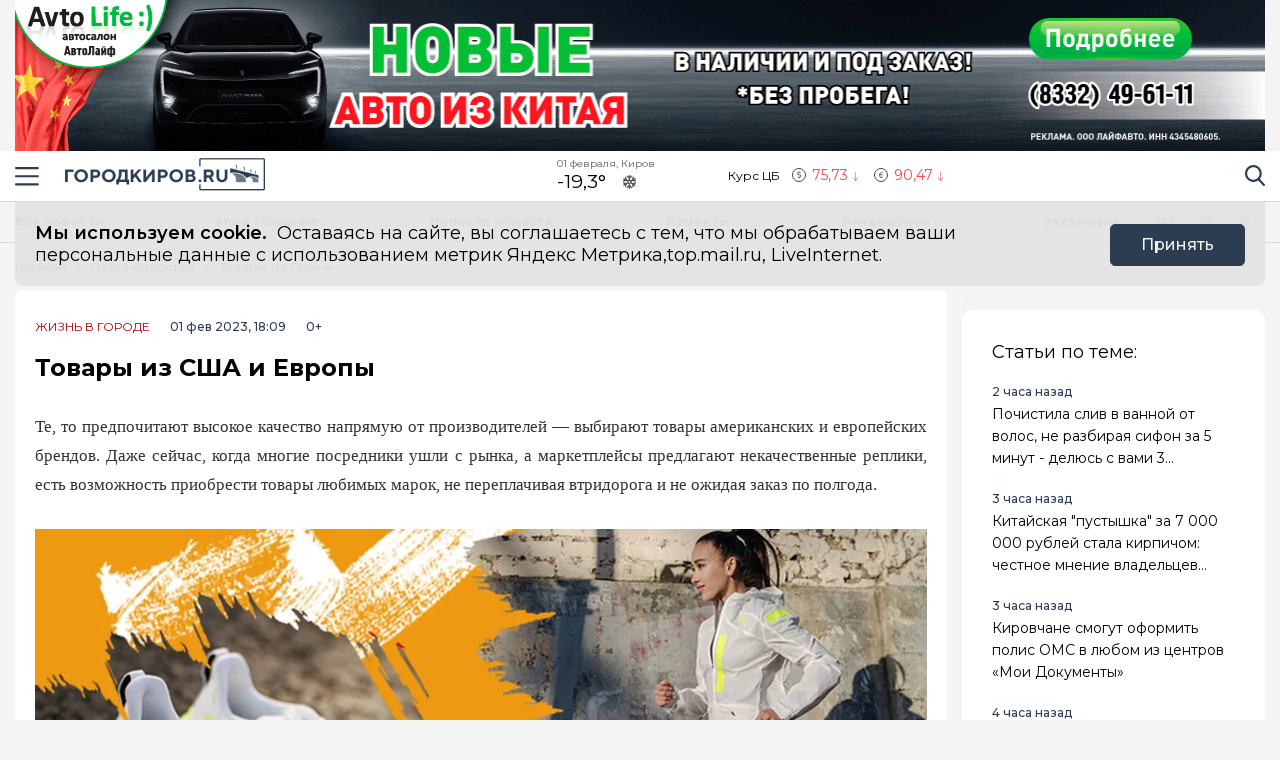

--- FILE ---
content_type: text/html; charset=utf-8
request_url: https://gorodkirov.ru/news/tovary-iz-ssha-i-evropy/
body_size: 19459
content:
<!DOCTYPE html>
<html lang="ru">

<head>
	<meta charset="UTF-8">
	<meta name="viewport" content="width=device-width,initial-scale=1">
	<meta name="format-detection" content="telephone=no">

	
	<meta name="referrer" content="no-referrer-when-downgrade">

	
	<link rel="icon" href="/media/favicon/gorodkirov_tdvdVMm.gif" type="image/gif">
    <link rel="shortcut icon" href="/media/favicon/gorodkirov_tdvdVMm.gif" type="image/gif">
	<link rel="mask-icon" href="/media/favicon/gorodkirov_tdvdVMm.gif">
	

	<title>
        
    
        Товары из США и Европы
    

    </title>

	
	<link rel="canonical" href="https://gorodkirov.ru/news/tovary-iz-ssha-i-evropy/">
	
	<link rel="amphtml" href="https://gorodkirov.ru/news/tovary-iz-ssha-i-evropy/amp/">
	
	


	
	<meta name="title" content="Товары из США и Европы" />
    
		<meta name="description" content="Те, то предпочитают высокое качество напрямую от производителей — выбирают товары американских и европейских брендов. Даже сейчас, когда многие посредники ушли с рынка, а маркетплейсы предлагают некачественные реплики, есть возможность">
    


	
    


	<link rel="alternate"
		  type="application/rss+xml"
		  title="Город Киров - Информационный портал г. Киров - RSS Feed"
          href="/rss/allnews.xml">

	
	
	
	
	
	
		
		
		<link rel="preload" href="https://gorodkirov.ru/media/WEBP/88/edf0c1/main_photos/2023/03/14/brkbpng1280x720_q85_box-33%2C0%2C733%2C394_crop_detail_upscale.webp" as="image" fetchpriority="high">
		<link rel="preload" href="https://gorodkirov.ru/media/main_photos/2023/03/14/brkb.png.1280x720_q85_box-33,0,733,394_crop_detail_upscale.jpg" as="image" fetchpriority="high">
		 
	
	<meta name="robots" content="max-image-preview:large">
	<meta name="author" content="Редакция">
	<meta name="article:author" content="Редакция">
	<meta name="og:site_name" content="Город Киров - Информационный портал г. Киров">
	<meta name="article:published_time" content="2023-02-01T18:09:00">
	<meta name="article:modified_time" content="2023-02-01T18:09:00">
	<meta property="og:locale" content="ru_RU">
	<!-- FB -->
	<meta property="og:type" content="article">
	<meta property="og:title" content="Товары из США и Европы">
	<meta property="og:url" content="https://gorodkirov.ru/news/tovary-iz-ssha-i-evropy/">
	
		<meta property="og:image" content="https://gorodkirov.ru/media/main_photos/2023/03/14/brkb.png">
		<link rel="image_src" href="https://gorodkirov.ru/media/main_photos/2023/03/14/brkb.png" />
		
		
		<meta name="og:image:width" content="766">
		<meta name="og:image:height" content="394">
		
	
	
		<meta name="og:description" content="Те, то предпочитают высокое качество напрямую от производителей — выбирают товары американских и европейских брендов. Даже сейчас, когда многие посредники ушли с рынка, а маркетплейсы предлагают некачественные реплики, есть возможность">
	

	<!-- twitter card -->
	<meta name="twitter:card" content="summary">
	<meta name="twitter:title" content="Товары из США и Европы" />
	
		<meta name="twitter:description" content="Те, то предпочитают высокое качество напрямую от производителей — выбирают товары американских и европейских брендов. Даже сейчас, когда многие посредники ушли с рынка, а маркетплейсы предлагают некачественные реплики, есть возможность">
	
	
		<meta name="twitter:image:src" content="https://gorodkirov.ru/media/main_photos/2023/03/14/brkb.png" />
	

	
	
	<link rel="preload" href="/static/CACHE/css/output.828cf2c93ee1.css" as="style"><link rel="stylesheet" href="/static/CACHE/css/output.828cf2c93ee1.css" type="text/css"> 


	<script>
		let isUserAgentGoogle = window.navigator.userAgent.indexOf('moto g power') !== -1 ? true : false;
	</script>

	<script async src='https://yandex.ru/ads/system/header-bidding.js'></script>
<script>
var adfoxBiddersMap = {
  "Gnezdo": "3076536"
};

var adUnits = [
  // первый блок
   {
    "code": "adfox_172130632350061931",
    "sizes": [
      [
        300,
        300
      ]
    ],
    "bids": [
      {
        "bidder": "Gnezdo",
        "params": {
          "placementId": "354737"
        }
      }
    ]
  },
  // второй блок
  {
    "code": "adfox_172130330954091931",
    "sizes": [
      [
        300,
        300
      ]
    ],
    "bids": [
      {
        "bidder": "Gnezdo",
        "params": {
          "placementId": "353902"
        }
      }
    ]
  },
  // третий блок
  {
    "code": "adfox_172130339274881931",
    "sizes": [
      [
        300,
        300
      ]
    ],
    "bids": [
      {
        "bidder": "Gnezdo",
        "params": {
          "placementId": "354738"
        }
      }
    ]
  },
  // четвертый блок
  {
    "code": "adfox_172130343915941931",
    "sizes": [
      [
        300,
        300
      ]
    ],
    "bids": [
      {
        "bidder": "Gnezdo",
        "params": {
          "placementId": "354739"
        }
      }
    ]
  }
];


var userTimeout = 1000;

window.YaHeaderBiddingSettings = {
   biddersMap: adfoxBiddersMap,
   adUnits: adUnits,
   timeout: userTimeout,
};
</script>
<script>window.yaContextCb = window.yaContextCb || []</script>
<script src='https://yandex.ru/ads/system/context.js' async></script>

<script async src="https://widget.sparrow.ru/js/embed.js"></script>

<script src='https://news.2xclick.ru/loader.min.js' crossorigin='use-credentials' async></script>

<script async src="https://jsn.24smi.net/smi.js"></script>
	
</head>

<body>
	<svg style="display: none">
    <symbol id="avto1">
        <path d="M8.0276 6.31519C7.64998 6.31519 7.34277 6.62239 7.34277 7.00001C7.34277 7.37763 7.64998 7.68483 8.0276 7.68483C8.40522 7.68483 8.71242 7.37763 8.71242 7.00001C8.71242 6.62239 8.40522 6.31519 8.0276 6.31519Z"></path>
        <path d="M8.48145 4.23926V5.47419C8.83314 5.57891 9.1342 5.80201 9.33821 6.0973L10.5128 5.71563C10.1133 4.94585 9.36659 4.38415 8.48145 4.23926Z"></path>
        <path d="M10.7936 6.57812L9.61865 6.9599C9.61898 6.97324 9.61969 6.9865 9.61969 6.9999C9.61969 7.36349 9.49691 7.69876 9.29102 7.96708L10.0164 8.96551C10.5163 8.45987 10.8254 7.76534 10.8254 6.9999C10.8254 6.85657 10.8145 6.71572 10.7936 6.57812Z"></path>
        <path d="M8.02814 1.02808H2.50986C2.25936 1.02808 2.05628 1.23116 2.05628 1.48166C2.05628 1.73215 2.25936 1.93523 2.50986 1.93523H4.86761C4.37017 2.24676 3.92165 2.62936 3.53651 3.06891H0.453579C0.203082 3.06894 0 3.27205 0 3.52254C0 3.77304 0.203082 3.97612 0.453579 3.97612H2.88034C2.35704 4.86359 2.05625 5.89724 2.05625 6.99993C2.05625 8.28301 2.4631 9.47285 3.15441 10.4474H1.86744C1.61695 10.4474 1.41387 10.6504 1.41387 10.9009C1.41387 11.1514 1.61695 11.3545 1.86744 11.3545H3.94609C4.22891 11.6198 4.53749 11.8579 4.86761 12.0646H0.500364C0.249868 12.0646 0.0467852 12.2677 0.0467852 12.5182C0.0467852 12.7687 0.249868 12.9718 0.500364 12.9718H8.02814C11.3211 12.9718 14 10.2928 14 6.99991C14 3.70703 11.321 1.02808 8.02814 1.02808ZM10.2315 9.97658C10.2231 9.98363 10.2148 9.99074 10.2058 9.99722C10.1957 10.0046 10.1853 10.0114 10.1749 10.0178C9.56883 10.4502 8.82767 10.7048 8.02814 10.7048C7.22861 10.7048 6.48748 10.4502 5.88141 10.0178C5.87091 10.0114 5.86057 10.0046 5.85045 9.99722C5.84148 9.99069 5.8332 9.98358 5.82483 9.97658C4.91442 9.30091 4.32325 8.21821 4.32325 6.99993C4.32325 4.95705 5.98526 3.29504 8.02814 3.29504C10.071 3.29504 11.733 4.95705 11.733 6.99993C11.733 8.21824 11.1419 9.30091 10.2315 9.97658Z"></path>
        <path d="M5.54297 5.71563L6.71752 6.0973C6.92159 5.80204 7.22262 5.57894 7.57432 5.47419V4.23926C6.6892 4.38418 5.94246 4.94585 5.54297 5.71563Z"></path>
        <path d="M8.55785 8.50098C8.39198 8.55971 8.21373 8.592 8.02795 8.592C7.84223 8.592 7.66392 8.55971 7.49806 8.50098L6.77246 9.49963C7.15024 9.69013 7.57675 9.79765 8.02795 9.79765C8.47915 9.79765 8.90566 9.69016 9.28344 9.49963L8.55785 8.50098Z"></path>
        <path d="M6.43619 6.9999C6.43619 6.9865 6.43685 6.97324 6.43718 6.9599L5.26224 6.57812C5.24135 6.71572 5.23047 6.85657 5.23047 6.9999C5.23047 7.76536 5.53959 8.4599 6.03941 8.96556L6.76484 7.96708C6.55897 7.69878 6.43619 7.36349 6.43619 6.9999Z"></path>
    </symbol>
    <symbol id="house1">
        <path d="M1.90339 12.889C1.90339 12.889 1.89096 13.202 2.19665 13.202C2.57697 13.202 5.72567 13.1978 5.72567 13.1978L5.73085 10.3061C5.73085 10.3061 5.68111 9.82944 6.14381 9.82944H7.60805C8.1552 9.82944 8.12153 10.3061 8.12153 10.3061L8.11531 13.1885C8.11531 13.1885 11.1008 13.1885 11.5697 13.1885C11.9578 13.1885 11.9402 12.7989 11.9402 12.7989V7.46778L7.07178 3.13721L1.90339 7.46778V12.889Z"></path>
        <path d="M0 7.06469C0 7.06469 0.43886 7.8735 1.39585 7.06469L7.11503 2.22635L12.4772 7.03464C13.585 7.8336 14 7.03464 14 7.03464L7.11503 0.797852L0 7.06469Z"></path>
        <path d="M12.347 2.21484H10.9678L10.9735 3.88738L12.347 5.05267V2.21484Z"></path>
    </symbol>
    <symbol id="movie1">
        <path d="M2.78673 5.49618C2.76311 5.29765 2.69269 5.11332 2.58651 4.95471L12.0979 1.779L11.5986 0.28355C11.5261 0.066232 11.291 -0.0510485 11.0738 0.0214377L0.727503 3.47589C0.510326 3.54838 0.392811 3.78341 0.465391 4.00073L0.710213 4.73388C0.465813 4.96081 0.3125 5.28453 0.3125 5.64359C0.3125 6.10859 0.569552 6.51446 0.948898 6.72723V12.5852C0.948898 12.8143 1.13478 13 1.36376 13H12.2715C12.5004 13 12.6863 12.8143 12.6863 12.5852V5.49618H2.78673ZM8.849 1.2522L10.1083 0.831765L9.80524 2.05658L8.54598 2.47702L8.849 1.2522ZM5.73781 2.29095L6.99716 1.87051L6.69414 3.09528L5.43489 3.51577L5.73781 2.29095ZM1.55409 6.27619C1.20539 6.27619 0.921628 5.99243 0.921628 5.64364C0.921628 5.29484 1.20539 5.01108 1.55409 5.01108C1.90289 5.01108 2.18664 5.29484 2.18664 5.64364C2.18664 5.99243 1.90289 6.27619 1.55409 6.27619ZM2.62676 3.3297L3.88611 2.90926L3.58309 4.13408L2.32375 4.55456L2.62676 3.3297ZM3.86385 6.89685H2.53624L3.21153 5.83106H4.53914L3.86385 6.89685ZM6.49144 5.83106H7.81906L7.14377 6.89685H5.81615L6.49144 5.83106ZM6.16556 10.9817V8.17039L8.40448 9.57607L6.16556 10.9817ZM10.4237 6.89685H9.09607L9.77136 5.83106H11.099L10.4237 6.89685Z"></path>
    </symbol>
    <symbol id="work1">
        <path d="M5.35742 6.88086H7.64258V7.64258H5.35742V6.88086Z"></path>
        <path d="M10.5467 7.64266H8.4043V8.02352C8.4043 8.23398 8.2339 8.40438 8.02344 8.40438H4.97656C4.7661 8.40438 4.5957 8.23398 4.5957 8.02352V7.64266H2.45327C1.96083 7.64266 1.52532 7.32875 1.36941 6.8616L0 2.75269V11.0704C0 11.7004 0.512573 12.213 1.14258 12.213H11.8574C12.4874 12.213 13 11.7004 13 11.0704V2.75298L11.6305 6.8616C11.4747 7.32875 11.0392 7.64266 10.5467 7.64266Z"></path>
        <path d="M8.02341 0.787109H4.97654C4.34653 0.787109 3.83396 1.29968 3.83396 1.92969V2.31055H0.655273L2.09173 6.62051C2.1438 6.77632 2.2892 6.88086 2.45325 6.88086H4.59568V6.5C4.59568 6.28954 4.76607 6.11914 4.97654 6.11914H8.02341C8.23388 6.11914 8.40427 6.28954 8.40427 6.5V6.88086H10.5467C10.7107 6.88086 10.8561 6.77632 10.9082 6.62051L12.3448 2.31055H9.16599V1.92969C9.16599 1.29968 8.65342 0.787109 8.02341 0.787109ZM4.59568 2.31055V1.92969C4.59568 1.71952 4.76637 1.54883 4.97654 1.54883H8.02341C8.23358 1.54883 8.40427 1.71952 8.40427 1.92969V2.31055H4.59568Z"></path>
    </symbol>
    <symbol id="arrow1">
        <path d="M3.15346 4.18565L0.143669 1.25936C-0.0478897 1.07322 -0.0478897 0.771411 0.143669 0.585355C0.335056 0.399283 0.645469 0.399283 0.836841 0.585355L3.50005 3.17467L6.16317 0.58543C6.35463 0.399358 6.66501 0.399358 6.8564 0.58543C7.04787 0.771502 7.04787 1.07329 6.8564 1.25944L3.84656 4.18573C3.75082 4.27877 3.62547 4.32523 3.50007 4.32523C3.3746 4.32523 3.24916 4.27867 3.15346 4.18565Z"></path>
    </symbol>
</svg>

<svg style="display: none">
    <symbol id="avto">
        <path d="M8.0276 6.31519C7.64998 6.31519 7.34277 6.62239 7.34277 7.00001C7.34277 7.37763 7.64998 7.68483 8.0276 7.68483C8.40522 7.68483 8.71242 7.37763 8.71242 7.00001C8.71242 6.62239 8.40522 6.31519 8.0276 6.31519Z"></path>
        <path d="M8.48145 4.23926V5.47419C8.83314 5.57891 9.1342 5.80201 9.33821 6.0973L10.5128 5.71563C10.1133 4.94585 9.36659 4.38415 8.48145 4.23926Z"></path>
        <path d="M10.7936 6.57812L9.61865 6.9599C9.61898 6.97324 9.61969 6.9865 9.61969 6.9999C9.61969 7.36349 9.49691 7.69876 9.29102 7.96708L10.0164 8.96551C10.5163 8.45987 10.8254 7.76534 10.8254 6.9999C10.8254 6.85657 10.8145 6.71572 10.7936 6.57812Z"></path>
        <path d="M8.02814 1.02808H2.50986C2.25936 1.02808 2.05628 1.23116 2.05628 1.48166C2.05628 1.73215 2.25936 1.93523 2.50986 1.93523H4.86761C4.37017 2.24676 3.92165 2.62936 3.53651 3.06891H0.453579C0.203082 3.06894 0 3.27205 0 3.52254C0 3.77304 0.203082 3.97612 0.453579 3.97612H2.88034C2.35704 4.86359 2.05625 5.89724 2.05625 6.99993C2.05625 8.28301 2.4631 9.47285 3.15441 10.4474H1.86744C1.61695 10.4474 1.41387 10.6504 1.41387 10.9009C1.41387 11.1514 1.61695 11.3545 1.86744 11.3545H3.94609C4.22891 11.6198 4.53749 11.8579 4.86761 12.0646H0.500364C0.249868 12.0646 0.0467852 12.2677 0.0467852 12.5182C0.0467852 12.7687 0.249868 12.9718 0.500364 12.9718H8.02814C11.3211 12.9718 14 10.2928 14 6.99991C14 3.70703 11.321 1.02808 8.02814 1.02808ZM10.2315 9.97658C10.2231 9.98363 10.2148 9.99074 10.2058 9.99722C10.1957 10.0046 10.1853 10.0114 10.1749 10.0178C9.56883 10.4502 8.82767 10.7048 8.02814 10.7048C7.22861 10.7048 6.48748 10.4502 5.88141 10.0178C5.87091 10.0114 5.86057 10.0046 5.85045 9.99722C5.84148 9.99069 5.8332 9.98358 5.82483 9.97658C4.91442 9.30091 4.32325 8.21821 4.32325 6.99993C4.32325 4.95705 5.98526 3.29504 8.02814 3.29504C10.071 3.29504 11.733 4.95705 11.733 6.99993C11.733 8.21824 11.1419 9.30091 10.2315 9.97658Z"></path>
        <path d="M5.54297 5.71563L6.71752 6.0973C6.92159 5.80204 7.22262 5.57894 7.57432 5.47419V4.23926C6.6892 4.38418 5.94246 4.94585 5.54297 5.71563Z"></path>
        <path d="M8.55785 8.50098C8.39198 8.55971 8.21373 8.592 8.02795 8.592C7.84223 8.592 7.66392 8.55971 7.49806 8.50098L6.77246 9.49963C7.15024 9.69013 7.57675 9.79765 8.02795 9.79765C8.47915 9.79765 8.90566 9.69016 9.28344 9.49963L8.55785 8.50098Z"></path>
        <path d="M6.43619 6.9999C6.43619 6.9865 6.43685 6.97324 6.43718 6.9599L5.26224 6.57812C5.24135 6.71572 5.23047 6.85657 5.23047 6.9999C5.23047 7.76536 5.53959 8.4599 6.03941 8.96556L6.76484 7.96708C6.55897 7.69878 6.43619 7.36349 6.43619 6.9999Z"></path>
    </symbol>
    <symbol id="house">
        <path d="M1.90339 12.889C1.90339 12.889 1.89096 13.202 2.19665 13.202C2.57697 13.202 5.72567 13.1978 5.72567 13.1978L5.73085 10.3061C5.73085 10.3061 5.68111 9.82944 6.14381 9.82944H7.60805C8.1552 9.82944 8.12153 10.3061 8.12153 10.3061L8.11531 13.1885C8.11531 13.1885 11.1008 13.1885 11.5697 13.1885C11.9578 13.1885 11.9402 12.7989 11.9402 12.7989V7.46778L7.07178 3.13721L1.90339 7.46778V12.889Z"></path>
        <path d="M0 7.06469C0 7.06469 0.43886 7.8735 1.39585 7.06469L7.11503 2.22635L12.4772 7.03464C13.585 7.8336 14 7.03464 14 7.03464L7.11503 0.797852L0 7.06469Z"></path>
        <path d="M12.347 2.21484H10.9678L10.9735 3.88738L12.347 5.05267V2.21484Z"></path>
    </symbol>
    <symbol id="movie">
        <path d="M2.78673 5.49618C2.76311 5.29765 2.69269 5.11332 2.58651 4.95471L12.0979 1.779L11.5986 0.28355C11.5261 0.066232 11.291 -0.0510485 11.0738 0.0214377L0.727503 3.47589C0.510326 3.54838 0.392811 3.78341 0.465391 4.00073L0.710213 4.73388C0.465813 4.96081 0.3125 5.28453 0.3125 5.64359C0.3125 6.10859 0.569552 6.51446 0.948898 6.72723V12.5852C0.948898 12.8143 1.13478 13 1.36376 13H12.2715C12.5004 13 12.6863 12.8143 12.6863 12.5852V5.49618H2.78673ZM8.849 1.2522L10.1083 0.831765L9.80524 2.05658L8.54598 2.47702L8.849 1.2522ZM5.73781 2.29095L6.99716 1.87051L6.69414 3.09528L5.43489 3.51577L5.73781 2.29095ZM1.55409 6.27619C1.20539 6.27619 0.921628 5.99243 0.921628 5.64364C0.921628 5.29484 1.20539 5.01108 1.55409 5.01108C1.90289 5.01108 2.18664 5.29484 2.18664 5.64364C2.18664 5.99243 1.90289 6.27619 1.55409 6.27619ZM2.62676 3.3297L3.88611 2.90926L3.58309 4.13408L2.32375 4.55456L2.62676 3.3297ZM3.86385 6.89685H2.53624L3.21153 5.83106H4.53914L3.86385 6.89685ZM6.49144 5.83106H7.81906L7.14377 6.89685H5.81615L6.49144 5.83106ZM6.16556 10.9817V8.17039L8.40448 9.57607L6.16556 10.9817ZM10.4237 6.89685H9.09607L9.77136 5.83106H11.099L10.4237 6.89685Z"></path>
    </symbol>
    <symbol id="work">
        <path d="M5.35742 6.88086H7.64258V7.64258H5.35742V6.88086Z"></path>
        <path d="M10.5467 7.64266H8.4043V8.02352C8.4043 8.23398 8.2339 8.40438 8.02344 8.40438H4.97656C4.7661 8.40438 4.5957 8.23398 4.5957 8.02352V7.64266H2.45327C1.96083 7.64266 1.52532 7.32875 1.36941 6.8616L0 2.75269V11.0704C0 11.7004 0.512573 12.213 1.14258 12.213H11.8574C12.4874 12.213 13 11.7004 13 11.0704V2.75298L11.6305 6.8616C11.4747 7.32875 11.0392 7.64266 10.5467 7.64266Z"></path>
        <path d="M8.02341 0.787109H4.97654C4.34653 0.787109 3.83396 1.29968 3.83396 1.92969V2.31055H0.655273L2.09173 6.62051C2.1438 6.77632 2.2892 6.88086 2.45325 6.88086H4.59568V6.5C4.59568 6.28954 4.76607 6.11914 4.97654 6.11914H8.02341C8.23388 6.11914 8.40427 6.28954 8.40427 6.5V6.88086H10.5467C10.7107 6.88086 10.8561 6.77632 10.9082 6.62051L12.3448 2.31055H9.16599V1.92969C9.16599 1.29968 8.65342 0.787109 8.02341 0.787109ZM4.59568 2.31055V1.92969C4.59568 1.71952 4.76637 1.54883 4.97654 1.54883H8.02341C8.23358 1.54883 8.40427 1.71952 8.40427 1.92969V2.31055H4.59568Z"></path>
    </symbol>
    <symbol id="arrow">
        <path d="M3.15346 4.18565L0.143669 1.25936C-0.0478897 1.07322 -0.0478897 0.771411 0.143669 0.585355C0.335056 0.399283 0.645469 0.399283 0.836841 0.585355L3.50005 3.17467L6.16317 0.58543C6.35463 0.399358 6.66501 0.399358 6.8564 0.58543C7.04787 0.771502 7.04787 1.07329 6.8564 1.25944L3.84656 4.18573C3.75082 4.27877 3.62547 4.32523 3.50007 4.32523C3.3746 4.32523 3.24916 4.27867 3.15346 4.18565Z"></path>
    </symbol>
</svg>

	<div class="visually-hidden">Новостной портал &quot;Город Киров&quot;</div>

	
	<div class="banner-wide" style="background-color: #ccc;">
		
		
		
            <div class="ad-container" id="ad-place-top_banner"
                data-ad-place="top_banner" 
                data-ad-delay="0"
                data-csrf="azqd1vTNW20NSGl8lAz9Y6yD6dZXWAbbQL4ddvxOOuaGatBTsahsEyVHEgjUeQmK">
                <!-- Контент будет загружен через AJAX -->
            </div>
        
		<script>
var top_banner = document.getElementById("ad-place-top_banner");
  if (top_banner) {
    if (innerWidth > 1024) { 
      	// десктоп
    	top_banner.style.aspectRatio = "25 / 3";
    } else if (innerWidth <= 640) { 
      	// мобильный
      	top_banner.style.aspectRatio = "32 / 7";
    } else { 
      	// планшет
      	top_banner.style.aspectRatio = "192 / 25";
    } 
 }
</script>
		
		
    </div>
	
	
	

	<header class="main-header">
		<div class="container">
		    <div class="main-header__left">
				<button class="button button--burger" type="button">
					<span class="visually-hidden">Навигация сайта</span>
				</button>
				<div class="logo logo--header">
					
				    <a class="logo__link" href="/" style="max-width: 200px;">
						<img class="logo__image"
							 src="/media/logo/logo_1.png"
							 width="200"
							 height="33"
							 aria-label="logo"
							 alt="Логотип сайта gorodkirov.ru">
				    </a>
				</div>
		    </div>
			
			
			
			
		    <div class="widjets">
				<div class="weather">
    <b class="weather__text">01 февраля, Киров</b>
    <span class="weather__degr"
          style="background-image: url('https://openweathermap.org/img/wn/13n.png'); padding-right: 40px; background-size: 34px;">
        -19,3°
    </span>
</div>
				<div class="currency">
    <span class="currency__text">Курс ЦБ</span>
    <span class="currency__dollar" style="color: #fe4349; background-image: url(/static/img/icon-arrow-red.svg);">
        75,73
    </span>
    <span class="currency__euro" style="color: #fe4349; background-image: url(/static/img/icon-arrow-red.svg);">
        90,47
    </span>
    
</div>
		    </div>
		    <div class="main-header__right">
			    <div class="search">
			  	    <a href="#" data-fancybox="" data-src="#modal-search" class="search__link">
						<span class="visually-hidden">Поиск по сайту</span>
					</a>
			    </div>
		    </div>
		</div>
    </header>
	<div class="notifycation">
		<div class="notifycation__wrap">
		<div class="notifycation__info">
			<p class="notifycation__info-text">
				<span class="notifycation__info-title">Мы используем cookie.</span> &nbsp;Оставаясь на сайте, вы соглашаетесь с тем, что мы обрабатываем ваши персональные данные с использованием метрик Яндекс Метрика,top.mail.ru, LiveInternet.
			</p>
		</div>
		<button class="button button--is-bg notifycation__button" type="button">Принять</button>
		</div>
	</div>
	
	<main class="inner-main redesign-news">
		
		<div class="top-container">
			<div class="container top-container__inner">
				<div class="top-container__actual-rubrics">
					<div class="actual-rubrics">
						<ul class="actual-rubrics__list">
						
							
							
								<li class="actual-rubrics__item"><a href="/news/" class="actual-rubrics__link"  target="_blank">Все новости</a></li>
								
								<li class="actual-rubrics__item"><a href="https://t.me/+yB3SH-S9ofQ0ZjIy" class="actual-rubrics__link"  target="_blank">Мы в Telegram</a></li>
								
								<li class="actual-rubrics__item"><a href="/news-region/" class="actual-rubrics__link"  target="_blank">Новости области</a></li>
								
								<li class="actual-rubrics__item"><a href="https://gorodkirov.ru/landings/proekty-gorodkirovru/" class="actual-rubrics__link"  target="_blank">Проекты</a></li>
								
								<li class="actual-rubrics__item"><a href="/content/rubric/interesnoe/" class="actual-rubrics__link"  target="_blank">Интересное</a></li>
								
								<li class="actual-rubrics__item"><a href="/content/rubric/eksklyuziv/" class="actual-rubrics__link"  target="_blank">Эксклюзив</a></li>
								
							
						</ul>
					</div>
        		</div>
				<div class="top-container__social social">
					<div class="visually-hidden">Мы в социальных сетях</div>
<ul class="social__list">
    
    <li class="social__item">
        <a href="https://vk.com/thekirov"
           class="social__link social__link--vk"
           target="_blank"
           rel="nofollow">
            <span class="visually-hidden">Вконтакте</span>
        </a>
    </li>
    
    
    <li class="social__item">
        <a href="https://t.me/gorodkirov"
           class="social__link social__link--tg"
           target="_blank"
           rel="nofollow">
            <span class="visually-hidden">Телеграм</span>
        </a>
    </li>
    
    
    <li class="social__item">
        <a href="https://ok.ru/gorodkirov"
           class="social__link social__link--odnk"
           target="_blank"
           rel="nofollow">
            <span class="visually-hidden">Одноклассники</span>
        </a>
    </li>
    
    
</ul>

				</div>
			</div>
		</div>
		

		

		<div class="top-panel">
			<div class="container">
				<div class="breadcrumbs">
					<ul class="breadcrumbs__list" 
					itemscope itemtype='http://schema.org/BreadcrumbList'>
						<li class="breadcrumbs__item"
						itemprop='itemListElement'
						itemscope itemtype='http://schema.org/ListItem'>
							<a href="/" class="breadcrumbs__link" itemprop='item' aria-label="Главная">
								<span itemprop='name'>Главная</span></a>
							<meta itemprop='position' content="1" />
						</li>
						<li class="breadcrumbs__item"
						itemprop='itemListElement'
						itemscope itemtype='http://schema.org/ListItem'>
							<a href="/news/" class="breadcrumbs__link" itemprop='item' aria-label="Лента новостей">
								<span itemprop='name'>Лента новостей</span></a>
							<meta itemprop='position' content="2" />
						</li>
						<li class="breadcrumbs__item" 
						itemprop='itemListElement'
						itemscope itemtype='http://schema.org/ListItem'>
							<a href="#" class="breadcrumbs__link" itemprop='item'>
								<span itemprop='name'>Товары из США и Европы</span></a>
							<meta itemprop='position' content="3" />
						</li>
					</ul>
				</div>
			</div>
		</div>
		<div class="main-content-wrapper">
			







<div class="main-greed">
    <div class="container">
        <div class="main-greed__left-column mrg-right">
            <article class="article-block" itemType="http://schema.org/NewsArticle" itemscope="">
                <meta itemProp="identifier" content="tovary-iz-ssha-i-evropy"/>
                <meta itemProp="name" content="Товары из США и Европы"/>
                <header class="article-header">
                    <div class="article-header__wrapper">
                        <a href="/content/rubric/live-in-cities"
                        class="article-header__rubric" aria-label="Жизнь в городе" >
                            Жизнь в городе
                        </a>
                        <time class="article-header__time" datetime="2023-02-01T18:09:00" itemProp="datePublished" content="2023-02-01T18:09:006:09 п.п.">
                            
                                01 фев 2023, 18:09
                            
                        </time>
                        <span class="article-header__censor">0+</span>
                        
                        
                    </div>
                    
                    <h1 class="title" itemProp="headline">Товары из США и Европы</h1>
                </header>
                <div class="article-block__text text-block" itemProp="articleBody">
                    <p class="Textbody" style="text-align: justify;"><span class="StrongEmphasis"><span style='font-family: "ProximaNova, sans-serif"; color: rgb(51, 51, 51);'>Те, то</span></span><span class="StrongEmphasis"><span style='font-family:
"ProximaNova\, sans-serif";color:#333333;mso-ansi-language:RU'> предпочитают
высокое качество напрямую от производителей — выбирают товары американских и
европейских брендов. Даже </span></span><span class="StrongEmphasis"><span style='font-family: "ProximaNova, sans-serif"; color: rgb(51, 51, 51);'>сейчас, когда</span></span><span class="StrongEmphasis"><span style='font-family:"ProximaNova\, sans-serif";
color:#333333;mso-ansi-language:RU'> многие посредники ушли с рынка, а
маркетплейсы предлагают некачественные реплики, есть возможность приобрести
товары любимых марок, не переплачивая втридорога и не ожидая заказ по полгода.</span></span><o:p></o:p></p>
<div class="article-block__image-wrapper">
<picture>
<source srcset="/media/WEBP/88/edf0c1/main_photos/2023/03/14/brkbpng1280x720_q85_box-33%2C0%2C733%2C394_crop_detail_upscale.webp" type="image/webp"/>
<img alt="Главная картинка новости: Товары из США и Европы" fetchpriority="high" height="720" itemprop="image" src="/media/main_photos/2023/03/14/brkb.png.1280x720_q85_box-33,0,733,394_crop_detail_upscale.jpg" width="1280"/>
</picture>
<div class="article-block__image-title">Источник фото: Неизвестно</div>
</div><p class="Textbody" style="text-align: justify;"><span class="StrongEmphasis"><span style='font-family:"ProximaNova\, sans-serif";
color:#333333;mso-ansi-language:RU'>Интернет-магазин товаров американских и
европейских брендов Bicli </span></span><a href="https://bicli.ru/"><span class="StrongEmphasis"><span style="color: windowtext;">https://bicli.ru/</span></span></a><span class="StrongEmphasis"><span style='font-family:"ProximaNova\, sans-serif";
color:#333333;mso-ansi-language:RU'> — надежный поставщик с 2010года. Благодаря
развитой логистике и работе напрямую с </span></span><span class="StrongEmphasis"><span style='font-family: "ProximaNova, sans-serif"; color: rgb(51, 51, 51);'>производителями, Bicli</span></span><span class="StrongEmphasis"><span style='font-family:"ProximaNova\, sans-serif";color:#333333;mso-ansi-language:
RU'> удается сохранять высокий уровень качества при низкой цене. А обширная
сеть контактов позволяет предлагать покупателям широкий выбор самых разных
товаров. Одежда и обувь любимых брендов, качественная электроника по низким
ценам, товары для красоты и здоровья, детские вещи, все для дома и </span></span><span class="StrongEmphasis"><span style='font-family: "ProximaNova, sans-serif"; color: rgb(51, 51, 51);'>строительства, автомобильные</span></span><span class="StrongEmphasis"><span style='font-family:"ProximaNova\, sans-serif";color:#333333;mso-ansi-language:
RU'> </span></span><span class="StrongEmphasis"><span style='font-family: "ProximaNova, sans-serif"; color: rgb(51, 51, 51);'>детали, и</span></span><span class="StrongEmphasis"><span style='font-family:
"ProximaNova\, sans-serif";color:#333333;mso-ansi-language:RU'> </span></span><span class="StrongEmphasis"><span style='font-family: "ProximaNova, sans-serif"; color: rgb(51, 51, 51);'>многое, многое</span></span><span class="StrongEmphasis"><span style='font-family:"ProximaNova\, sans-serif";color:#333333;mso-ansi-language:
RU'> другое. Интернет-гипермаркет Bicli предлагает покупателям более 1 млн
уникальных товаров, которых нет более ни в одном магазине на территории РФ.</span></span><o:p></o:p></p>
<div class="ad-container" data-ad-delay="0" data-ad-place="banner_in_text_article_1" data-csrf="azqd1vTNW20NSGl8lAz9Y6yD6dZXWAbbQL4ddvxOOuaGatBTsahsEyVHEgjUeQmK" id="ad-place-banner_in_text_article_1">
<!-- Контент будет загружен через AJAX -->
</div>
<p class="Textbody" style="text-align: justify;"><span style='font-family:"ProximaNova\, sans-serif";
color:#333333;mso-ansi-language:RU'>Все товары можно оформить онлайн на сайте,
и сервисная служба сразу начнет комплектацию вашего заказа на одном из складов
США. Процесс заказа -максимально простой и удобный, а служба поддержки всегда
поможет и ответит на любые вопросы.</span><o:p></o:p></p><p class="Textbody" style="text-align: justify;"><span style='font-family:"ProximaNova\, sans-serif";
color:#333333;mso-ansi-language:RU'>Магазин 
<span class="StrongEmphasis">Bicli доставляет ваши заказы Почтой России
или </span></span><span class="StrongEmphasis"><span lang="EN-US" style='font-family:
"ProximaNova\, sans-serif";color:#333333;mso-ansi-language:EN-US'>EMS</span></span><span class="StrongEmphasis"><span lang="EN-US" style='font-family:"ProximaNova\, sans-serif";
color:#333333;mso-ansi-language:RU'> </span></span><span class="StrongEmphasis"><span style='font-family:"ProximaNova\, sans-serif";color:#333333;mso-ansi-language:
RU'>курьером, причем срок доставки в среднем составляет 7 дней. И никаких
проблем с таможенным оформлением — для всех клиентов магазина оформление
происходит бесплатно, а в нужных случаях таможенная пошлина уже включена в
окончательную стоимость, и ничего доплачивать не придется. Благодаря такому
подходу заказы приходят точно в срок без проблем на таможне.</span></span><o:p></o:p></p>
<div class="ad-container" data-ad-delay="0" data-ad-place="banner_in_text_article_2" data-csrf="azqd1vTNW20NSGl8lAz9Y6yD6dZXWAbbQL4ddvxOOuaGatBTsahsEyVHEgjUeQmK" id="ad-place-banner_in_text_article_2">
<!-- Контент будет загружен через AJAX -->
</div>
<p class="Textbody" style="text-align: justify;"><span class="StrongEmphasis"><span style='font-family:"ProximaNova\, sans-serif";
color:#333333;mso-ansi-language:RU'>Оплата принимается в рублях, использовать
можно российские карты платежных систем «Мир», “</span></span><span class="StrongEmphasis"><span lang="EN-US" style='font-family:"ProximaNova\, sans-serif";
color:#333333;mso-ansi-language:EN-US'>Visa</span></span><span class="StrongEmphasis"><span style='font-family:"ProximaNova\, sans-serif";
color:#333333;mso-ansi-language:RU'>” и «</span></span><span class="StrongEmphasis"><span lang="EN-US" style='font-family:"ProximaNova\, sans-serif";
color:#333333;mso-ansi-language:EN-US'>Mastercard</span></span><span class="StrongEmphasis"><span style='font-family:"ProximaNova\, sans-serif";
color:#333333;mso-ansi-language:RU'>”, а </span></span><span class="StrongEmphasis"><span style='font-family: "ProximaNova, sans-serif"; color: rgb(51, 51, 51);'>также</span></span><span class="StrongEmphasis"><span style='font-family:
"ProximaNova\, sans-serif";color:#333333;mso-ansi-language:RU'> сервис Google
Pay.</span></span><o:p></o:p></p><p>
</p><p class="Textbody" style="text-align: justify; "><span class="StrongEmphasis"><span style='font-family:"ProximaNova\, sans-serif";
color:#333333;mso-ansi-language:RU'>Не подошел товар? Всегда можно обратиться в
службу </span></span><span class="StrongEmphasis"><span style='font-family: "ProximaNova, sans-serif"; color: rgb(51, 51, 51);'>поддержки, где</span></span><span class="StrongEmphasis"><span style='font-family:"ProximaNova\, sans-serif";color:#333333;mso-ansi-language:
RU'> специалист всегда подскажет, как оформить возврат.</span></span><o:p></o:p></p>
                </div>
                
                

                


                <div class="article-block__author author">
                    <span class="article-block__author-name" itemprop="author" itemscope itemtype="https://schema.org/Person">Автор: <a class="article-block__author-link" aria-label="Автор Редакция" href="/author/37/" itemprop="url"><span itemprop="name">Редакция</span></a></span>
                </div>
                <footer class="article__footer article-footer">
                    <div class="article-footer__wrapper">
                      <div class="hashteg article-footer__hashteg">
                        
                        
                      </div>
                      
                      <div class="article-footer__wrap-reactions">
                            <div class="reactions" data-reaction-url="/content/reaction/131265/">
                            <!--Сюда загружаются реакции через ajax-->
                            </div>
                        
                      </div>
                      
                      <div class="article-footer__wrap-social">
    <span class="article-footer__text">Расскажи друзьям:</span>
    <div class="social article-footer__social">
        <ul class="social__list">
            <li class="social__item">
                <a href="https://vk.com/share.php?url=https://gorodkirov.ru/news/tovary-iz-ssha-i-evropy&title=%D0%A2%D0%BE%D0%B2%D0%B0%D1%80%D1%8B%20%D0%B8%D0%B7%20%D0%A1%D0%A8%D0%90%20%D0%B8%20%D0%95%D0%B2%D1%80%D0%BE%D0%BF%D1%8B&utm_source=share2" aria-label="Поделиться в Вконтакте" rel="nofollow"
                    class="social__link social__link--vk">
                    <span class="visually-hidden">Вконтакте</span>
                </a>
            </li>
            <li class="social__item">
                <a href="https://telegram.me/share/url?url=https://gorodkirov.ru/news/tovary-iz-ssha-i-evropy&title=%D0%A2%D0%BE%D0%B2%D0%B0%D1%80%D1%8B%20%D0%B8%D0%B7%20%D0%A1%D0%A8%D0%90%20%D0%B8%20%D0%95%D0%B2%D1%80%D0%BE%D0%BF%D1%8B&utm_source=share2" aria-label="Поделиться в Telegram" rel="nofollow"
                    class="social__link social__link--tg">
                    <span class="visually-hidden">Telegram</span>
                </a>
            </li>
            <li class="social__item">
                <a href="https://connect.ok.ru/offer?url=https://gorodkirov.ru/news/tovary-iz-ssha-i-evropy&title=%D0%A2%D0%BE%D0%B2%D0%B0%D1%80%D1%8B%20%D0%B8%D0%B7%20%D0%A1%D0%A8%D0%90%20%D0%B8%20%D0%95%D0%B2%D1%80%D0%BE%D0%BF%D1%8B&utm_source=share2" aria-label="Поделиться в Одноклассники" rel="nofollow"
                    class="social__link social__link--odnk">
                    <span class="visually-hidden">Одноклассники</span>
                </a>
            </li>
        </ul>
    </div>
</div>

                    </div>
                </footer>
            </article>

            

            <script>
                document.addEventListener('DOMContentLoaded', function() {
                    var text_p = $('.article-block__text p');
            
                    
                        
                    
                }, false);
            </script>
            
            <section class="interesting">
                <div class="interesting__wrap">
                    
            <div class="ad-container" id="ad-place-passive_article_under_article"
                data-ad-place="passive_article_under_article" 
                data-ad-delay="0"
                data-csrf="azqd1vTNW20NSGl8lAz9Y6yD6dZXWAbbQL4ddvxOOuaGatBTsahsEyVHEgjUeQmK">
                <!-- Контент будет загружен через AJAX -->
            </div>
        
                </div>
            </section>

            
                
                
                
                





<section class="interesting">
  <div class="interesting__wrap" style="overflow: hidden;">
      
       
      <h2 class="interesting__title">Читайте также</h2>
      <div class="interesting__item-wrap">
        
          <article class="reading-item">
              <a href="/news/srednij-chek-v-kafe-i-restoranah-kirova-rezko-vyros-do-neprilichnyh-cifr/" aria-label="Средний чек в кафе и ресторанах Кирова резко вырос до неприличных цифр" class="reading-item__link">
                
                
                <div class="reading-item__image-wrapper">
                    <picture>
                        <source type="image/webp" srcset="/media/WEBP/52/62b5cf/main_photos/2026/1/28/172095/BCtREwhGuuVnrrgNI5P3JOFfU2LSvrAlKJgYM0D6-NL_Vph5Oz09ZKGRokJjILJaVY-p1wbC8O70QwYxrpP9gegFjpg96x65_q85_crop.webp">
                        <img src="/media/main_photos/2026/1/28/172095/BCtREwhGuuVnrrgNI5P3JOFfU2LSvrAlKJgYM0D6-NL_Vph5Oz09ZKGRokJjILJaVY-p1wbC8O70QwYxrpP9gegF.jpg.96x65_q85_crop.jpg"  alt="Миниатюра новости: Средний чек в кафе и ресторанах Кирова резко вырос до неприличных цифр" loading="lazy" width="96" height="65">
                    </picture>
                </div>
                
                <h3 class="reading-item__title">Средний чек в кафе и ресторанах Кирова резко вырос до неприличных цифр<span>(0+)</span></h3>
              </a>
          </article>
          
          <article class="reading-item">
              <a href="/news/kirov-skovali-probki-v-9-ballov-iz-za-snezhnoj-stihii/" aria-label="Киров сковали пробки в 9 баллов из-за снежной стихии" class="reading-item__link">
                
                
                <div class="reading-item__image-wrapper">
                    <picture>
                        <source type="image/webp" srcset="/media/WEBP/48/f45604/main_photos/2026/1/27/172086/XvkAWZdQXp-6zBejeeDiuDOL8YBMJp9lOgyydVSLp3DBFNgE6AWHbyRCJPz9reVS1xGVI_QZReztG5U1gW6M0RYgjpg96x65_q85_crop.webp">
                        <img src="/media/main_photos/2026/1/27/172086/XvkAWZdQXp-6zBejeeDiuDOL8YBMJp9lOgyydVSLp3DBFNgE6AWHbyRCJPz9reVS1xGVI_QZReztG5U1gW6M0RYg.jpg.96x65_q85_crop.jpg"  alt="Миниатюра новости: Киров сковали пробки в 9 баллов из-за снежной стихии" loading="lazy" width="96" height="65">
                    </picture>
                </div>
                
                <h3 class="reading-item__title">Киров сковали пробки в 9 баллов из-за снежной стихии<span>(12+)</span></h3>
              </a>
          </article>
          
          <article class="reading-item">
              <a href="/news/shest-shkol-i-32-detskih-sada-oblagorodyat-v-kirove-v-etom-godu/" aria-label="Шесть школ и 32 детских сада облагородят в Кирове в этом году" class="reading-item__link">
                
                
                <div class="reading-item__image-wrapper">
                    <picture>
                        <source type="image/webp" srcset="/media/WEBP/7a/338d71/main_photos/2026/1/27/172082/photo_5204095492290638546_y_1jpg96x65_q85_crop.webp">
                        <img src="/media/main_photos/2026/1/27/172082/photo_5204095492290638546_y_1.jpg.96x65_q85_crop.jpg"  alt="Миниатюра новости: Шесть школ и 32 детских сада облагородят в Кирове в этом году" loading="lazy" width="96" height="65">
                    </picture>
                </div>
                
                <h3 class="reading-item__title">Шесть школ и 32 детских сада облагородят в Кирове в этом году<span>(0+)</span></h3>
              </a>
          </article>
          
          <article class="reading-item">
              <a href="/news/sokolov-udarit-nejrosetyami-po-probkam-na-staromoskovskom-trakte/" aria-label="Соколов ударит нейросетями по пробкам на  Старомосковском тракте" class="reading-item__link">
                
                
                <div class="reading-item__image-wrapper">
                    <picture>
                        <source type="image/webp" srcset="/media/WEBP/d7/9b556b/main_photos/2026/1/26/171999/R1v65mMvUCxBGCNvBxmlMIpY3x2alWt8jFMM2NSpZs-jojG63XRS5XlE4ZbfpEtnPIGBjG39mhM4fVM8Djk-oJ_njpg96x65_q85_crop.webp">
                        <img src="/media/main_photos/2026/1/26/171999/R1v65mMvUCxBGCNvBxmlMIpY3x2alWt8jFMM2NSpZs-jojG63XRS5XlE4ZbfpEtnPIGBjG39mhM4fVM8Djk-oJ_n.jpg.96x65_q85_crop.jpg"  alt="Миниатюра новости: Соколов ударит нейросетями по пробкам на  Старомосковском тракте" loading="lazy" width="96" height="65">
                    </picture>
                </div>
                
                <h3 class="reading-item__title">Соколов ударит нейросетями по пробкам на  Старомосковском тракте<span>(0+)</span></h3>
              </a>
          </article>
          
          <article class="reading-item">
              <a href="/news/kirovskaya-oblast-opredelila-napravleniya-sotrudnichestva-s-respublikoj-belarus/" aria-label="Кировская область определила направления сотрудничества с Республикой Беларусь" class="reading-item__link">
                
                
                <div class="reading-item__image-wrapper">
                    <picture>
                        <source type="image/webp" srcset="/media/WEBP/57/a5e31f/main_photos/2026/1/20/171729/photo_2026_01_20_09_34_53jpg96x65_q85_crop.webp">
                        <img src="/media/main_photos/2026/1/20/171729/photo_2026_01_20_09_34_53.jpg.96x65_q85_crop.jpg"  alt="Миниатюра новости: Кировская область определила направления сотрудничества с Республикой Беларусь" loading="lazy" width="96" height="65">
                    </picture>
                </div>
                
                <h3 class="reading-item__title">Кировская область определила направления сотрудничества с Республикой Беларусь</h3>
              </a>
          </article>
          
      </div>
        
  </div>
</section>


                
                
            

            
            
           
                

<section class="partner-news">
    <h2 class="partner-news__title">Новости партнеров</h2>
    <div class="passive passive--inner">
        
            <div class="ad-container" id="ad-place-partners_passive_first_1"
                data-ad-place="partners_passive_first_1" 
                data-ad-delay="0"
                data-csrf="8RAyZsb7BYhQCthuOyUuVKVPVCNQgzXZZ40nhQfoLQtiZE1CH93OTLHcWix3Hmta">
                <!-- Контент будет загружен через AJAX -->
            </div>
        
        <br>
        
            <div class="ad-container" id="ad-place-partners_passive_first_2"
                data-ad-place="partners_passive_first_2" 
                data-ad-delay="0"
                data-csrf="8RAyZsb7BYhQCthuOyUuVKVPVCNQgzXZZ40nhQfoLQtiZE1CH93OTLHcWix3Hmta">
                <!-- Контент будет загружен через AJAX -->
            </div>
        
    </div>

    <div class="passive passive--inner">
        
            <div class="ad-container" id="ad-place-partners_passive_two_1"
                data-ad-place="partners_passive_two_1" 
                data-ad-delay="0"
                data-csrf="8RAyZsb7BYhQCthuOyUuVKVPVCNQgzXZZ40nhQfoLQtiZE1CH93OTLHcWix3Hmta">
                <!-- Контент будет загружен через AJAX -->
            </div>
        
        <br>
        
            <div class="ad-container" id="ad-place-partners_passive_two_2"
                data-ad-place="partners_passive_two_2" 
                data-ad-delay="0"
                data-csrf="8RAyZsb7BYhQCthuOyUuVKVPVCNQgzXZZ40nhQfoLQtiZE1CH93OTLHcWix3Hmta">
                <!-- Контент будет загружен через AJAX -->
            </div>
        
    </div>

    <div class="passive passive--inner">
        
            <div class="ad-container" id="ad-place-partners_passive_three_1"
                data-ad-place="partners_passive_three_1" 
                data-ad-delay="0"
                data-csrf="8RAyZsb7BYhQCthuOyUuVKVPVCNQgzXZZ40nhQfoLQtiZE1CH93OTLHcWix3Hmta">
                <!-- Контент будет загружен через AJAX -->
            </div>
        
        <br>
        
    </div>
</section>
             


          <div class="button-wrapper">
            <a class="button button--is-bg button" href="/news" aria-label="Читать все новости">Читать все новости</a>
          </div>

        </div>

        <div class="main-greed__right-column">

            <div class="bunner-side mrg-bottom-20">
                
            </div>

            
             

            





            

<section class="news-feed news-feed--article fixed-block">
    <h2 class="news-feed__main-title">Статьи по теме:</h2>
    
    
    
    <article class="news-feed__item">
        <time class="news-feed__time" datetime="2026-01-31T23:30:00">
        2 часа назад
        </time>
        <header class="news-feed__header">
            <a href="/news/pochistila-sliv-v-vannoj-ot-volos-ne-razbiraya-sifon-za-5-minut-delyus-s-vami-3-hitrostyami/" 
            aria-label="Почистила слив в ванной от волос, не разбирая сифон за 5 минут - делюсь с вами 3 хитростями" 
            class="link">
                <h2 class="news-feed__title ">
                    Почистила слив в ванной от волос, не разбирая сифон за 5 минут - делюсь с вами 3 хитростями
                </h2>
            </a>
        </header>
    </article>
    
    
    
    
    <article class="news-feed__item">
        <time class="news-feed__time" datetime="2026-01-31T22:30:00">
        3 часа назад
        </time>
        <header class="news-feed__header">
            <a href="/news/kitajskaya-pustyshka-za-7-000-000-rublej-stala-kirpichom-chestnoe-mnenie-vladelcev-lixiang-l9/" 
            aria-label="Китайская &quot;пустышка&quot; за 7 000 000 рублей стала кирпичом: честное мнение владельцев LiXiang L9" 
            class="link">
                <h2 class="news-feed__title ">
                    Китайская &quot;пустышка&quot; за 7 000 000 рублей стала кирпичом: честное мнение владельцев LiXiang L9
                </h2>
            </a>
        </header>
    </article>
    
    
    
    
    <article class="news-feed__item">
        <time class="news-feed__time" datetime="2026-01-31T22:16:00">
        3 часа назад
        </time>
        <header class="news-feed__header">
            <a href="/news/kirovchane-smogut-oformit-polis-oms-v-lyubom-iz-centrov-moi-dokumenty/" 
            aria-label="Кировчане смогут оформить полис ОМС в любом из центров «Мои Документы»" 
            class="link">
                <h2 class="news-feed__title ">
                    Кировчане смогут оформить полис ОМС в любом из центров «Мои Документы»
                </h2>
            </a>
        </header>
    </article>
    
    
    
    
    <article class="news-feed__item">
        <time class="news-feed__time" datetime="2026-01-31T21:53:00">
        4 часа назад
        </time>
        <header class="news-feed__header">
            <a href="/news/iz-za-gigantskih-probok-vlasti-kirova-vernuli-rezhim-raboty-svetofora-na-gorkogo-nekrasova/" 
            aria-label="Из-за гигантских пробок власти Кирова вернули режим работы светофора на Горького — Некрасова" 
            class="link">
                <h2 class="news-feed__title ">
                    Из-за гигантских пробок власти Кирова вернули режим работы светофора на Горького — Некрасова
                </h2>
            </a>
        </header>
    </article>
    
    
    
    
    <article class="news-feed__item">
        <time class="news-feed__time" datetime="2026-01-31T21:30:00">
        4 часа назад
        </time>
        <header class="news-feed__header">
            <a href="/news/70100-g-kazhdyj-5060-sm-vysoty-polnyj-taz-pomidorov-i-ni-odnogo-tresnuvshego-ploda-v-2026-godu-vysazhu-tolko-etot-sort-tomatov/" 
            aria-label="70–100 г каждый, 50–60 см высоты, полный таз помидоров и ни одного треснувшего плода: в 2026 году высажу только этот сорт томатов" 
            class="link">
                <h2 class="news-feed__title ">
                    70–100 г каждый, 50–60 см высоты, полный таз помидоров и ни одного треснувшего плода: в 2026 году высажу только этот сорт томатов
                </h2>
            </a>
        </header>
    </article>
    
    
    
    
    <article class="news-feed__item">
        <time class="news-feed__time" datetime="2026-01-31T21:15:00">
        4 часа назад
        </time>
        <header class="news-feed__header">
            <a href="/news/narodnyj-front-pomog-kirovchanke-poluchit-lgotnyj-preparat-i-sekonomil-ej-tysyachi-rublej/" 
            aria-label="Народный фронт помог кировчанке получить льготный препарат и сэкономил ей тысячи рублей" 
            class="link">
                <h2 class="news-feed__title ">
                    Народный фронт помог кировчанке получить льготный препарат и сэкономил ей тысячи рублей
                </h2>
            </a>
        </header>
    </article>
    
    
    
    
    <article class="news-feed__item">
        <time class="news-feed__time" datetime="2026-01-31T20:45:00">
        5 часов назад
        </time>
        <header class="news-feed__header">
            <a href="/news/kirovskaya-oblast-zaregistrirovala-sebya-kak-rodinu-ivana-carevicha/" 
            aria-label="Кировская область зарегистрировала себя как родину Ивана Царевича" 
            class="link">
                <h2 class="news-feed__title ">
                    Кировская область зарегистрировала себя как родину Ивана Царевича
                </h2>
            </a>
        </header>
    </article>
    
    
</section>
        </div>
    </div>

<script>
    // Видео в новости на всю ширрину
    var video = document.querySelectorAll('p iframe');
    for (var i = 0; i < video.length; i++) {
        video[i].style.width = '100%'
    }	
</script>
<script>
    document.addEventListener('DOMContentLoaded', function() {
    $.fn.isInViewport = function() {
        var elementTop = $(this).offset().top;
        var elementBottom = elementTop + $(this).outerHeight();
    
        var viewportTop = $(window).scrollTop();
        var viewportBottom = viewportTop + $(window).height();
    
        return elementBottom > viewportTop && elementTop < viewportBottom;
    };
}, false);
</script>

		</div>
	</main>


	<footer class="main-footer">
		<div class="container">
		    <div class="main-footer__flex-wrapper">
				<div class="main-footer__left">
				    <div class="logo">
						<a class="logo__link" href="/" style="max-width: 200px;" aria-label="logo">
						    <img class="logo__image" src="/media/logo/logo_1.png" width="200" height="33" alt="Логотип сайта gorodkirov.ru">
						</a>
				    </div>
				</div>
				<div class="main-footer__center">
				    <div class="main-footer__copyright">
						<p><a href="https://gorodkirov.ru/pages/o-nas/">О нас</a>
<p><a href="https://gorodkirov.ru/pages/informaciya-o-komande/">Информация о команде</a>
<p><a href="https://gorodkirov.ru/pages/contacts/">Контакты</a>
<p><a href="https://gorodkirov.ru/pages/redakcionnaya-politika/">Редакционная политика</a>
<p><a href="https://gorodkirov.ru/pages/politika-etiki/">Политика этики</a>
<p><a href="https://gorodkirov.ru/pages/uridicheskaya-informaciya/">Юридическая информация</a>
<p><a href="https://gorodkirov.ru/media/file/tehnicheskie-trebovaniya-k-banneram-gorod-kirovru-2025.pdf" target="_blank">Технические требования к баннерным позициям</a>
<p><a href="https://gorodkirov.ru/pages/vyhodnye-dannye/">Выходные данные</a>

<p><a href="https://gorodkirov.ru/interesnoe/" target="_blank">Обзорные статьи и пресс-релизы</a>
</p>
  Вся информация, размещенная на данном сайте, охраняется в соответствии с законодательством РФ об авторском праве и не подлежит использованию кем-либо в какой бы то ни было форме, в том числе воспроизведению, распространению, переработке не иначе как с письменного разрешения правообладателя.
  Мнение редакции может не совпадать с мнениями, высказанными в интервью, комментариях пользователей или прямой речи персонажей публикаций. Редакция не несёт ответственности за текст комментариев читателей.<br>
«На информационном ресурсе применяются рекомендательные технологии (информационные технологии предоставления информации на основе сбора, систематизации и анализа сведений, относящихся к предпочтениям пользователей сети "Интернет", находящихся на территории Российской Федерации)». <a href="https://gorodkirov.ru/static/рекоменд_технологии_СМИ2%20(1).pdf" target="_blank">Подробнее</a></p>
</p>
<p><b style="color:#B30000;">Внимание!</b> Совершая любые действия на сайте, вы автоматически принимаете условия «<a href="https://gorodkirov.ru/pages/politika-konfidencialnosti-i-obrabotki-personalnyh-dannyh-polzovatelei/" target="_blank"><u><b>Политики конфиденциальности и обработки персональных данных пользователей</b></u></a>»</p>
				    </div>
				</div>
				<div class="main-footer__right">
				    <div class="social">
						<div class="visually-hidden">Мы в социальных сетях</div>
<ul class="social__list">
    
    <li class="social__item">
        <a href="https://vk.com/thekirov"
           class="social__link social__link--vk"
           target="_blank"
           rel="nofollow">
            <span class="visually-hidden">Вконтакте</span>
        </a>
    </li>
    
    
    <li class="social__item">
        <a href="https://t.me/gorodkirov"
           class="social__link social__link--tg"
           target="_blank"
           rel="nofollow">
            <span class="visually-hidden">Телеграм</span>
        </a>
    </li>
    
    
    <li class="social__item">
        <a href="https://ok.ru/gorodkirov"
           class="social__link social__link--odnk"
           target="_blank"
           rel="nofollow">
            <span class="visually-hidden">Одноклассники</span>
        </a>
    </li>
    
    
</ul>

				    </div>
				    <div class="main-footer__age">16+</div>
				</div>
		    </div>

		    <div class="main-footer__metric">
				<div>
					
<!-- Rating@Mail.ru counter -->
<script type="text/javascript">
if (!isUserAgentGoogle) {
    //<![CDATA[
    var _tmr = _tmr || [];
    _tmr.push({id: "958130", type: "pageView", start: (new Date()).getTime()});
    (function (d, w) {
    var ts = d.createElement("script"); ts.type = "text/javascript"; ts.async = true;
    ts.src = (d.location.protocol == "https:" ? "https:" : "http:") + "//top-fwz1.mail.ru/js/code.js";
    var f = function () {var s = d.getElementsByTagName("script")[0]; s.parentNode.insertBefore(ts, s);};
    if (w.opera == "[object Opera]") { d.addEventListener("DOMContentLoaded", f, false); } else { f(); }
    })(document, window);
    //]]>
}
</script><noscript><div style="position:absolute;left:-10000px;">
<img src="//top-fwz1.mail.ru/counter?id=958130;js=na" style="border:0;" height="1" width="1" alt="Рейтинг@Mail.ru" />
</div></noscript>
<!-- //Rating@Mail.ru counter -->

<noindex>
    <!-- Rating@Maiшl.ru logo -->
    <a href="https://top.mail.ru/jump?from=958130" rel="nofollow" >
    <img src="//top-fwz1.mail.ru/counter?id=958130;t=350;l=1"
    style="border:0;" height="1" width="1" alt="Рейтинг@Mail.ru" /></a>
    <!-- //Rating@Mail.ru logo -->
</noindex>
<!--LiveInternet counter-->
<script type="text/javascript">
if (!isUserAgentGoogle) {
        
   document.write("<a href='//www.liveinternet.ru/click;gorodkirov' " +
    "target='_blank' rel='nofollow' aria-label='Счетчик LiveInternet'>" +
    "<img aria-hidden='true' src='//counter.yadro.ru/hit;gorodkirov?t44.6;r" +
    escape(document.referrer) + ((typeof(screen) == "undefined") ? "" :
    ";s" + screen.width + "*" + screen.height + "*" + (screen.colorDepth ?
    screen.colorDepth : screen.pixelDepth)) + ";u" + escape(document.URL) +
    ";h" + escape(document.title.substring(0, 150)) + ";" + Math.random() +
    "' alt='' title='LiveInternet' " +
    "border='0' width='1' height='1'></a>");
}
</script>
<!--/LiveInternet-->
<!-- upload 12.10.2022 -->
<!-- Yandex.Metrika informer -->
<a href="https://metrika.yandex.ru/stat/?id=16083154&amp;from=informer"
target="_blank" rel="nofollow"><img src="https://informer.yandex.ru/informer/16083154/3_1_FFFFFFFF_EFEFEFFF_0_pageviews"
style="width:1px; height:1px; border:0;" alt="Яндекс.Метрика" title="Яндекс.Метрика: данные за сегодня (просмотры, визиты и уникальные посетители)" class="ym-advanced-informer" data-cid="16083154" data-lang="ru" /></a>
<!-- /Yandex.Metrika informer -->

<!-- upload 12.10.2022 -->
<!-- Yandex.Metrika counter -->
<script type="text/javascript" >
if (!isUserAgentGoogle) {
(function(m,e,t,r,i,k,a){m[i]=m[i]||function(){(m[i].a=m[i].a||[]).push(arguments)};
m[i].l=1*new Date();
for (var j = 0; j < document.scripts.length; j++) {if (document.scripts[j].src === r) { return; }}
k=e.createElement(t),a=e.getElementsByTagName(t)[0],k.async=1,k.src=r,a.parentNode.insertBefore(k,a)})
(window, document, "script", "https://mc.yandex.ru/metrika/tag.js", "ym");
ym(16083154, "init", {
        clickmap:true,
        trackLinks:true,
        accurateTrackBounce:true,
        webvisor:true
});
}
</script>
<noscript><div><img src="https://mc.yandex.ru/watch/16083154" style="position:absolute; left:-9999px;" alt="" /></div></noscript>
<!-- /Yandex.Metrika counter -->

				</div>
				<div class="main-footer__age">16+</div>
		    </div>
		</div>
    </footer>

	<div class="search-block">
		<div class="container" id="modal-search">
    <div class="search-block__content">
        <form id="search_form" class="search-block__wrapper" action="/search/" method="get">
            
            <input type="search" class="search-block__input" name="q" value="">
            <button class="search-block__button" type="submit"><span class="visually-hidden">Найти</span></button>
        </form>
        <ul class="search-block__list"></ul>
    </div>
</div>
    </div>

	<div class="background">
		<div class="burger-panel">
			<button class="button button--dark-close"><span class="visually-hidden">Закрыть меню</span></button>
			<div class="burger-panel__wrapper-top">
			    <div class="logo">
					<a class="logo__link" href="/" style="max-width: 200px;" aria-label="logo">
					    <img class="logo__image" src="/media/logo/logo_1.png" width="200" height="33" alt="Логотип сайта gorodkirov.ru">
					</a>
			    </div>
			    <nav class="burger-panel__nav">
					<ul class="burger-panel__list">
					
						
						
						<li class="burger-panel__item"><a href="/news/" class="burger-panel__link" >Новости</a></li>
						
						<li class="burger-panel__item"><a href="/news-region/" class="burger-panel__link" >Новости Кировской области</a></li>
						
						<li class="burger-panel__item"><a href="/zdorovie/" class="burger-panel__link" >О здоровье</a></li>
						
						<li class="burger-panel__item"><a href="/proishestvia/" class="burger-panel__link" >Проиcшествия</a></li>
						
						<li class="burger-panel__item"><a href="/landings/social/" class="burger-panel__link" >Контакты</a></li>
						
					
					</ul>
			    </nav>
			</div>
			<div class="burger-panel__wrapper-bottom">
			    
			    
			</div>
	    </div>
	</div>

	

	

	
        <div class="banner-wide banner-wide--fixed">
            <button class="button--fixbanner-close">
                <span class="visually-hidden">Закрыть банер</span>
            </button>
            
            <div class="ad-container" id="ad-place-bottom_baner"
                data-ad-place="bottom_baner" 
                data-ad-delay="0"
                data-csrf="azqd1vTNW20NSGl8lAz9Y6yD6dZXWAbbQL4ddvxOOuaGatBTsahsEyVHEgjUeQmK">
                <!-- Контент будет загружен через AJAX -->
            </div>
        
        </div>
    

	


	
	
	
            <div class="ad-container" id="ad-place-fullscreen_banner"
                data-ad-place="fullscreen_banner" 
                data-ad-delay="0"
                data-csrf="azqd1vTNW20NSGl8lAz9Y6yD6dZXWAbbQL4ddvxOOuaGatBTsahsEyVHEgjUeQmK">
                <!-- Контент будет загружен через AJAX -->
            </div>
        

	
            <div class="ad-container" id="ad-place-fullscreen_banner_timeout"
                data-ad-place="fullscreen_banner_timeout" 
                data-ad-delay="40000"
                data-csrf="azqd1vTNW20NSGl8lAz9Y6yD6dZXWAbbQL4ddvxOOuaGatBTsahsEyVHEgjUeQmK">
                <!-- Контент будет загружен через AJAX -->
            </div>
        
	
            <div class="ad-container" id="ad-place-fullscreen_banner_timeout_1"
                data-ad-place="fullscreen_banner_timeout_1" 
                data-ad-delay="80000"
                data-csrf="azqd1vTNW20NSGl8lAz9Y6yD6dZXWAbbQL4ddvxOOuaGatBTsahsEyVHEgjUeQmK">
                <!-- Контент будет загружен через AJAX -->
            </div>
        
	

	<link rel="preload" href="/static/CACHE/css/output.6e17da56a5b5.css" as="style"><link rel="stylesheet" href="/static/CACHE/css/output.6e17da56a5b5.css" type="text/css">

	
	
	
		
		<link rel="preload" href="/static/CACHE/js/output.0d43f8913c4b.js" as="script"><script src="/static/CACHE/js/output.0d43f8913c4b.js"></script>
<script src="/static/CACHE/js/output.87e32c90bb25.js" async></script>
	
	<script type="application/ld+json">
		{
		 "@context": "https://schema.org",
		 "@type": "BreadcrumbList",
		 "itemListElement":
		 [
		  {
		   "@type": "ListItem",
		   "position": 1,
		   "item":
		   {
			"@id": "/",
			"name": "Главная"
			}
		  },
		  {
			"@type": "ListItem",
			"position": 2,
			"item":
			{
			 "@id": "/news/",
			 "name": "Лента новостей"
			 }
		   },
		  {
		   "@type": "ListItem",
		  "position": 3,
		  "item":
		   {
			 "@id": "/news/tovary-iz-ssha-i-evropy/",
			 "name": "Товары из США и Европы"
		   }
		  }
		 ]
		}
		</script>

<script type="application/ld+json">
      {
        "@context": "http://schema.org",
        "@type": "NewsArticle",
		"headline": "Товары из США и Европы",
		"description": "Те, то предпочитают высокое качество напрямую от производителей — выбирают товары американских и европейских брендов. Даже сейчас, когда многие посредники ушли с рынка, а маркетплейсы предлагают некачественные реплики, есть возможность>",
		"datePublished": "2023-02-01T18:09:006:09 п.п.",
		"dateModified": "2023-02-01T18:09:006:09 п.п.",
		"mainEntityOfPage": "https://gorodkirov.ru/news/tovary-iz-ssha-i-evropy/",
		"articleBody": "Те, то предпочитаютвысокое качество напрямую от производителей — выбирают товары американских иевропейских брендов. Даже сейчас, когда многие посредники ушли с рынка, амаркетплейсы предлагают некачественные реплики, есть возможность приобреститовары любимых марок, не переплачивая втридорога и не ожидая заказ по полгода.Интернет-магазин товаров американских иевропейских брендов Bicli https://bicli.ru/ — надежный поставщик с 2010года. Благодаряразвитой логистике и работе напрямую с производителями, Bicli удается сохранять высокий уровень качества при низкой цене. А обширнаясеть контактов позволяет предлагать покупателям широкий выбор самых разныхтоваров. Одежда и обувь любимых брендов, качественная электроника по низкимценам, товары для красоты и здоровья, детские вещи, все для дома и строительства, автомобильные детали, и многое, многое другое. Интернет-гипермаркет Bicli предлагает покупателям более 1 млнуникальных товаров, которых нет более ни в одном магазине на территории РФ.Все товары можно оформить онлайн на сайте,и сервисная служба сразу начнет комплектацию вашего заказа на одном из складовСША. Процесс заказа -максимально простой и удобный, а служба поддержки всегдапоможет и ответит на любые вопросы.Магазин&amp;nbsp;Bicli доставляет ваши заказы Почтой Россииили EMS курьером, причем срок доставки в среднем составляет 7 дней. И никакихпроблем с таможенным оформлением — для всех клиентов магазина оформлениепроисходит бесплатно, а в нужных случаях таможенная пошлина уже включена вокончательную стоимость, и ничего доплачивать не придется. Благодаря такомуподходу заказы приходят точно в срок без проблем на таможне.Оплата принимается в рублях, использоватьможно российские карты платежных систем «Мир», “Visa” и «Mastercard”, а также сервис GooglePay.Не подошел товар? Всегда можно обратиться вслужбу поддержки, где специалист всегда подскажет, как оформить возврат.",
		"genre": "news",
        "publisher":{
            "@type":"Organization",
			"name":"Город Киров - Информационный портал г. Киров",
			"sameAs": "https://t.me/gorodkirov, https://ok.ru/gorodkirov/, https://vk.com/thekirov",
			"telephone": "+7(905)870-62-55, 54-16-05",
            "logo":{
                "url":"https://gorodkirov.ru/media/logo/logo_1.png",
                "width":200,
                "height":33,
                "@type":"ImageObject"
                }
            },
        "author":{
            "@type":"Person",
            "name":"Редакция",
			"url": "https://gorodkirov.ru/author/37/"
        }
		,
        "image": [
			
			"https://gorodkirov.ru/media/main_photos/2023/03/14/brkb.png.1280x720_q85_box-33,0,733,394_crop_detail_upscale.jpg"
        ]
        
		
		
		
		
      }
</script>


	
	


	<script>$.fn.load = function(callback){ $(window).on("load", callback) };</script><!-- polyfill JQuery -->

	<style>
		div > iframe {
			max-width: 100%;
		}
	</style>

</body>
</html>


--- FILE ---
content_type: application/javascript; charset=utf-8
request_url: https://news.mediametrics.ru/cgi-bin/b.fcgi?ac=b&m=js&v=2&n=10&id=DivID
body_size: 9758
content:
{
var linkElement2 = document.createElement('link');
linkElement2.setAttribute('rel', 'stylesheet');
linkElement2.setAttribute('type', 'text/css');
linkElement2.setAttribute('href', "//news.mediametrics.ru/css/style.css");
document.head.appendChild(linkElement2);
var scriptElement1 = document.createElement("script");
scriptElement1.src = "//news.mediametrics.ru/js/app.js";
scriptElement1.async = false;
document.head.appendChild(scriptElement1);
scriptElement1.onload = function(){
var mySwiper = new Swiper('.swiper-container_mm', {
slidesPerView :'auto',
loop: false,
slidesPerGroup: 4,
navigation: {
nextEl: '.swiper-button-next_mm',
prevEl: '.swiper-button-prev_mm',
}
});
};
var linkElement1 = document.createElement('link');
linkElement1.setAttribute('rel', 'stylesheet');
linkElement1.setAttribute('type', 'text/css');
linkElement1.setAttribute('href', "//news.mediametrics.ru/css/s.css");
document.head.appendChild(linkElement1);
function VeiwCode(Data, masView, bn) {
var S='<div class="swiper-container_mm" onmouseover="blockMouseOver'+bn+'()" onmouseout="blockMouseOver'+bn+'()"><div class="swiper-wrapper">';
for(var i=0; i<Data.news.length; i++) {
masView[i]=0;
S+='<div class="swiper-slide_mm">';
S+='<div class="article_mm" id="target'+bn+'_'+i+'" style="background-image: url(\''+Data.news[i].image+'\');cursor:pointer;" onclick="winOpen(\''+Data.news[i].linkclick+'\')">';
S+='<div class="mask_mm"></div>';
S+='<div class="title_mm';
if (Data.news[i].title.length>56) S+=' font_sm_mm';
S+='">';
S+=Data.news[i].title;
S+='</div></div></div>';
}
S+='</div>';
S+='<div class="swiper-button-prev_mm"></div>';
S+='<div class="swiper-button-next_mm"></div>';
S+='</div>';
var e = document.getElementById('DivID'); if (e) {e.innerHTML = S; e.id = 'DivIDx'+bn;}
}
var Data50832 = {
"status":1,
"blockview":"//news.mediametrics.ru/cgi-bin/v.fcgi?ac=v&m=gif&t=MTc2OTkwMDY5My41MDgzMjoxNA%3d%3d",
"news":[
{"description":"",
"image":"//news.mediametrics.ru/uploads/1762607501blob.jpg",
"imageW":"//news.mediametrics.ru/uploads/1762607501blobw.jpg",
"imageW2":"//news.mediametrics.ru/uploads/1762607501blobw2.jpg",
"linkview":"//news.mediametrics.ru/cgi-bin/v.fcgi?ac=v&m=gif&t=MTc2OTkwMDY5My41MDgzMzoxNQ%3d%3d",
"linkclick":"//news.mediametrics.ru/cgi-bin/c.fcgi?ac=c&t=MTc2OTkwMDY5My41MDgzMzoxNQ%3d%3d&u=767aHR0cHM6Ly9tZWRpYW1ldHJpY3MucnUvcmF0aW5nL3J1L2RheS5odG1sP2FydGljbGU9NTc0Mzc4NjA%3d",
"title":"Не ешьте эту готовую еду из магазина: список"},
{"description":"",
"image":"//news.mediametrics.ru/uploads/1762608406blob.jpg",
"imageW":"//news.mediametrics.ru/uploads/1762608406blobw.jpg",
"imageW2":"//news.mediametrics.ru/uploads/1762608406blobw2.jpg",
"linkview":"//news.mediametrics.ru/cgi-bin/v.fcgi?ac=v&m=gif&t=MTc2OTkwMDY5My41MDgzNDoxNg%3d%3d",
"linkclick":"//news.mediametrics.ru/cgi-bin/c.fcgi?ac=c&t=MTc2OTkwMDY5My41MDgzNDoxNg%3d%3d&u=398aHR0cHM6Ly9tZWRpYW1ldHJpY3MucnUvcmF0aW5nL3J1L2RheS5odG1sP2FydGljbGU9MTY4NDg5MzQ%3d",
"title":"Такую зиму в России никто не ждал: как так?!"},
{"description":"",
"image":"//news.mediametrics.ru/uploads/1762607573blob.jpg",
"imageW":"//news.mediametrics.ru/uploads/1762607573blobw.jpg",
"imageW2":"//news.mediametrics.ru/uploads/1762607573blobw2.jpg",
"linkview":"//news.mediametrics.ru/cgi-bin/v.fcgi?ac=v&m=gif&t=MTc2OTkwMDY5My41MDgzNToxNw%3d%3d",
"linkclick":"//news.mediametrics.ru/cgi-bin/c.fcgi?ac=c&t=MTc2OTkwMDY5My41MDgzNToxNw%3d%3d&u=031aHR0cHM6Ly9tZWRpYW1ldHJpY3MucnUvcmF0aW5nL3J1L2RheS5odG1sP2FydGljbGU9MzI3NDU4NDk%3d",
"title":"В ОАЭ произошло жестокое убийство криптомиллионера "},
{"description":"",
"image":"//news.mediametrics.ru/uploads/1762608018blob.jpg",
"imageW":"//news.mediametrics.ru/uploads/1762608018blobw.jpg",
"imageW2":"//news.mediametrics.ru/uploads/1762608018blobw2.jpg",
"linkview":"//news.mediametrics.ru/cgi-bin/v.fcgi?ac=v&m=gif&t=MTc2OTkwMDY5My41MDgzNjoxOA%3d%3d",
"linkclick":"//news.mediametrics.ru/cgi-bin/c.fcgi?ac=c&t=MTc2OTkwMDY5My41MDgzNjoxOA%3d%3d&u=116aHR0cHM6Ly9tZWRpYW1ldHJpY3MucnUvcmF0aW5nL3J1L2RheS5odG1sP2FydGljbGU9NTc0NjkxMzg%3d",
"title":"В магазинах России ажиотаж из-за этого продукта: что купить? "},
{"description":"",
"image":"//news.mediametrics.ru/uploads/1762543949blob.jpg",
"imageW":"//news.mediametrics.ru/uploads/1762543949blobw.jpg",
"imageW2":"//news.mediametrics.ru/uploads/1762543949blobw2.jpg",
"linkview":"//news.mediametrics.ru/cgi-bin/v.fcgi?ac=v&m=gif&t=MTc2OTkwMDY5My41MDgzNzoxOQ%3d%3d",
"linkclick":"//news.mediametrics.ru/cgi-bin/c.fcgi?ac=c&t=MTc2OTkwMDY5My41MDgzNzoxOQ%3d%3d&u=861aHR0cHM6Ly9tZWRpYW1ldHJpY3MucnUvcmF0aW5nL3J1L2RheS5odG1sP2FydGljbGU9NTU2MjY4NTk%3d",
"title":"Таких событий не было с 1945: чего ждать всем нам?"},
{"description":"",
"image":"//news.mediametrics.ru/uploads/1762608931blob.jpg",
"imageW":"//news.mediametrics.ru/uploads/1762608931blobw.jpg",
"imageW2":"//news.mediametrics.ru/uploads/1762608931blobw2.jpg",
"linkview":"//news.mediametrics.ru/cgi-bin/v.fcgi?ac=v&m=gif&t=MTc2OTkwMDY5My41MDgzODoyMA%3d%3d",
"linkclick":"//news.mediametrics.ru/cgi-bin/c.fcgi?ac=c&t=MTc2OTkwMDY5My41MDgzODoyMA%3d%3d&u=669aHR0cHM6Ly9tZWRpYW1ldHJpY3MucnUvcmF0aW5nL3J1L2RheS5odG1sP2FydGljbGU9ODEzMDg2Mzk%3d",
"title":"Где будет встреча президентов США и России: Европа?"},
{"description":"",
"image":"//news.mediametrics.ru/uploads/1762607914blob.jpg",
"imageW":"//news.mediametrics.ru/uploads/1762607914blobw.jpg",
"imageW2":"//news.mediametrics.ru/uploads/1762607914blobw2.jpg",
"linkview":"//news.mediametrics.ru/cgi-bin/v.fcgi?ac=v&m=gif&t=MTc2OTkwMDY5My41MDgzOToyMQ%3d%3d",
"linkclick":"//news.mediametrics.ru/cgi-bin/c.fcgi?ac=c&t=MTc2OTkwMDY5My41MDgzOToyMQ%3d%3d&u=561aHR0cHM6Ly9tZWRpYW1ldHJpY3MucnUvcmF0aW5nL3J1L2RheS5odG1sP2FydGljbGU9MzM0MTI4MDM%3d",
"title":"СМИ: В Химках на полицейскую машину напали и подожгли. "},
{"description":"",
"image":"//news.mediametrics.ru/uploads/1762607447blob.jpg",
"imageW":"//news.mediametrics.ru/uploads/1762607447blobw.jpg",
"imageW2":"//news.mediametrics.ru/uploads/1762607447blobw2.jpg",
"linkview":"//news.mediametrics.ru/cgi-bin/v.fcgi?ac=v&m=gif&t=MTc2OTkwMDY5My41MDg0MDo2MTE%3d",
"linkclick":"//news.mediametrics.ru/cgi-bin/c.fcgi?ac=c&t=MTc2OTkwMDY5My41MDg0MDo2MTE%3d&u=562aHR0cHM6Ly9tZWRpYW1ldHJpY3MucnUvcmF0aW5nL3J1L2RheS5odG1sP2FydGljbGU9NTYxNTQ4NjQ%3d",
"title":"Все новости по падению вертолета на Кавказе: читать здесь "},
{"description":"",
"image":"//news.mediametrics.ru/uploads/1762607861blob.jpg",
"imageW":"//news.mediametrics.ru/uploads/1762607861blobw.jpg",
"imageW2":"//news.mediametrics.ru/uploads/1762607861blobw2.jpg",
"linkview":"//news.mediametrics.ru/cgi-bin/v.fcgi?ac=v&m=gif&t=MTc2OTkwMDY5My41MDg0MTo2MTI%3d",
"linkclick":"//news.mediametrics.ru/cgi-bin/c.fcgi?ac=c&t=MTc2OTkwMDY5My41MDg0MTo2MTI%3d&u=779aHR0cHM6Ly9tZWRpYW1ldHJpY3MucnUvcmF0aW5nL3J1L2RheS5odG1sP2FydGljbGU9NTQyNzA3NjM%3d",
"title":"Как выглядит место крушение вертолета на Кавказе: смотреть "},
{"description":"",
"image":"//news.mediametrics.ru/uploads/1762607963blob.jpg",
"imageW":"//news.mediametrics.ru/uploads/1762607963blobw.jpg",
"imageW2":"//news.mediametrics.ru/uploads/1762607963blobw2.jpg",
"linkview":"//news.mediametrics.ru/cgi-bin/v.fcgi?ac=v&m=gif&t=MTc2OTkwMDY5My41MDg0Mjo2MTM%3d",
"linkclick":"//news.mediametrics.ru/cgi-bin/c.fcgi?ac=c&t=MTc2OTkwMDY5My41MDg0Mjo2MTM%3d&u=119aHR0cHM6Ly9tZWRpYW1ldHJpY3MucnUvcmF0aW5nL3J1L2RheS5odG1sP2FydGljbGU9NzcxMjY0ODU%3d",
"title":"На Урале из казны были украдены 18 миллионов рублей"}
]
}
var masView50832=[];
var Delay50832=0;
var countV50832=0;
function getGIF50832(url) {
var img = new Image();
img.onload = function() {
countV50832++;
//	console.log('GIF load OK 50832 '+countV50832+'\n');
}
img.src = url;
}
function winOpen(url) {return window.open(url);}
function checkDiv50832(i) {
if (masView50832[i]==-1) {
return 0;
}
var target = document.getElementById('target50832_'+i);
if (!target) {
masView50832[i]=-1;
return 0;
}
var h = (target.getBoundingClientRect().bottom-target.getBoundingClientRect().top)/5;
var w = (target.getBoundingClientRect().right-target.getBoundingClientRect().left)/5;
var targetPosition = {
top: window.pageYOffset + target.getBoundingClientRect().top + h,
left: window.pageXOffset + target.getBoundingClientRect().left + w,
right: window.pageXOffset + target.getBoundingClientRect().right - w,
bottom: window.pageYOffset + target.getBoundingClientRect().bottom - h
};
var windowPosition = {
top: window.pageYOffset,
left: window.pageXOffset,
right: window.pageXOffset + window.innerWidth,
bottom: window.pageYOffset + window.innerHeight
};
if (targetPosition.bottom <= windowPosition.bottom &&
targetPosition.top >= windowPosition.top &&
targetPosition.right <= windowPosition.right &&
targetPosition.left >= windowPosition.left) {
if (masView50832[i]>=5) {
Delay50832 += 25;
setTimeout('getGIF50832("'+Data50832.news[i].linkview+'")', Delay50832);
masView50832[i]=-1;
return 0;
}
masView50832[i]++;
} else {
masView50832[i]=0;
}
return 1;
}
var MouseOver50832=0;
function blockMouseOver50832() {
if (MouseOver50832) return true;
MouseOver50832=1;
getGIF50832(Data50832.blockview);
}
function Visible50832() {
var n=0;
Delay50832=0;
for(var i=0; i<Data50832.news.length; i++) {
if (checkDiv50832(i)>0) n++;
}
if (n>0) setTimeout(Visible50832, 500);
}
if (Data50832.status==1) {
VeiwCode(Data50832, masView50832, '50832');
setTimeout(Visible50832, 250);
}
}


--- FILE ---
content_type: text/xml
request_url: https://ad.adriver.ru/cgi-bin/rle.cgi?sid=229498&bn=1&bt=61&pz=0&w=432&h=243&vp=5&target=top&vmindn=5&vmaxdn=180&vminbtr=30&vmaxbtr=30000&tuid=1&rnd=1769900697833&tail256=https%3A%2F%2Fgorodkirov.ru%2F&cid=0
body_size: 6732
content:
<?xml version="1.0" encoding="UTF-8"?>
<VAST version="2.0">
<Ad id="0">
<InLine>
<AdSystem>AdRiver</AdSystem>
<AdTitle>VAST Ad</AdTitle>
<Error><![CDATA[https://ev.adriver.ru/cgi-bin/event.cgi?xpid=Dg5aWcGZZhXP-fBhihigHcxjWuWYLl8qxbQsQcYPZig0QOdJbCdFNp0xsslK4_VScat081aICTzT34y9zHbU&sid=229498&sliceid=0&bn=1&pz=0&sz=%2fnews%2ftovary%2diz%2dssha%2di%2devropy%2f&ad=0&bid=3267796&bt=61&tuid=-1&type=25&custom=172=[ERRORCODE]]]></Error>
<Impression><![CDATA[https://ev.adriver.ru/cgi-bin/event.cgi?xpid=Dg5aWcGZZhXP-fBhihigHcxjWuWYLl8qxbQsQcYPZig0QOdJbCdFNp0xsslK4_VScat081aICTzT34y9zHbU&sid=229498&sliceid=0&bn=1&pz=0&sz=%2fnews%2ftovary%2diz%2dssha%2di%2devropy%2f&ad=0&bid=3267796&bt=61&tuid=-1&type=0&exs0=&exs1=&exs2=&exs3=&exs4=&exs5=&custom=207=&tail256=https:%2f%2fgorodkirov.ru%2f&exss=]]></Impression>
<Impression><![CDATA[]]></Impression>
<Creatives>
<Creative id="3267796">
<Linear>
<Duration>00:00:00</Duration>
<TrackingEvents>
<Tracking event="creativeView"><![CDATA[https://ev.adriver.ru/cgi-bin/event.cgi?xpid=Dg5aWcGZZhXP-fBhihigHcxjWuWYLl8qxbQsQcYPZig0QOdJbCdFNp0xsslK4_VScat081aICTzT34y9zHbU&sid=229498&sliceid=0&bn=1&pz=0&sz=%2fnews%2ftovary%2diz%2dssha%2di%2devropy%2f&ad=0&bid=3267796&bt=61&tuid=-1&type=1&tail256=https:%2f%2fgorodkirov.ru%2f]]></Tracking>
<Tracking event="start"><![CDATA[https://ev.adriver.ru/cgi-bin/event.cgi?xpid=Dg5aWcGZZhXP-fBhihigHcxjWuWYLl8qxbQsQcYPZig0QOdJbCdFNp0xsslK4_VScat081aICTzT34y9zHbU&sid=229498&sliceid=0&bn=1&pz=0&sz=%2fnews%2ftovary%2diz%2dssha%2di%2devropy%2f&ad=0&bid=3267796&bt=61&tuid=-1&type=2&tail256=https:%2f%2fgorodkirov.ru%2f]]></Tracking>
<Tracking event="midpoint"><![CDATA[https://ev.adriver.ru/cgi-bin/event.cgi?xpid=Dg5aWcGZZhXP-fBhihigHcxjWuWYLl8qxbQsQcYPZig0QOdJbCdFNp0xsslK4_VScat081aICTzT34y9zHbU&sid=229498&sliceid=0&bn=1&pz=0&sz=%2fnews%2ftovary%2diz%2dssha%2di%2devropy%2f&ad=0&bid=3267796&bt=61&tuid=-1&type=3&tail256=https:%2f%2fgorodkirov.ru%2f]]></Tracking>
<Tracking event="firstQuartile"><![CDATA[https://ev.adriver.ru/cgi-bin/event.cgi?xpid=Dg5aWcGZZhXP-fBhihigHcxjWuWYLl8qxbQsQcYPZig0QOdJbCdFNp0xsslK4_VScat081aICTzT34y9zHbU&sid=229498&sliceid=0&bn=1&pz=0&sz=%2fnews%2ftovary%2diz%2dssha%2di%2devropy%2f&ad=0&bid=3267796&bt=61&tuid=-1&type=4&tail256=https:%2f%2fgorodkirov.ru%2f]]></Tracking>
<Tracking event="thirdQuartile"><![CDATA[https://ev.adriver.ru/cgi-bin/event.cgi?xpid=Dg5aWcGZZhXP-fBhihigHcxjWuWYLl8qxbQsQcYPZig0QOdJbCdFNp0xsslK4_VScat081aICTzT34y9zHbU&sid=229498&sliceid=0&bn=1&pz=0&sz=%2fnews%2ftovary%2diz%2dssha%2di%2devropy%2f&ad=0&bid=3267796&bt=61&tuid=-1&type=5&tail256=https:%2f%2fgorodkirov.ru%2f]]></Tracking>
<Tracking event="complete"><![CDATA[https://ev.adriver.ru/cgi-bin/event.cgi?xpid=Dg5aWcGZZhXP-fBhihigHcxjWuWYLl8qxbQsQcYPZig0QOdJbCdFNp0xsslK4_VScat081aICTzT34y9zHbU&sid=229498&sliceid=0&bn=1&pz=0&sz=%2fnews%2ftovary%2diz%2dssha%2di%2devropy%2f&ad=0&bid=3267796&bt=61&tuid=-1&type=6&tail256=https:%2f%2fgorodkirov.ru%2f]]></Tracking>
<Tracking event="mute"><![CDATA[https://ev.adriver.ru/cgi-bin/event.cgi?xpid=Dg5aWcGZZhXP-fBhihigHcxjWuWYLl8qxbQsQcYPZig0QOdJbCdFNp0xsslK4_VScat081aICTzT34y9zHbU&sid=229498&sliceid=0&bn=1&pz=0&sz=%2fnews%2ftovary%2diz%2dssha%2di%2devropy%2f&ad=0&bid=3267796&bt=61&tuid=-1&type=7&tail256=https:%2f%2fgorodkirov.ru%2f]]></Tracking>
<Tracking event="unmute"><![CDATA[https://ev.adriver.ru/cgi-bin/event.cgi?xpid=Dg5aWcGZZhXP-fBhihigHcxjWuWYLl8qxbQsQcYPZig0QOdJbCdFNp0xsslK4_VScat081aICTzT34y9zHbU&sid=229498&sliceid=0&bn=1&pz=0&sz=%2fnews%2ftovary%2diz%2dssha%2di%2devropy%2f&ad=0&bid=3267796&bt=61&tuid=-1&type=8&tail256=https:%2f%2fgorodkirov.ru%2f]]></Tracking>
<Tracking event="pause"><![CDATA[https://ev.adriver.ru/cgi-bin/event.cgi?xpid=Dg5aWcGZZhXP-fBhihigHcxjWuWYLl8qxbQsQcYPZig0QOdJbCdFNp0xsslK4_VScat081aICTzT34y9zHbU&sid=229498&sliceid=0&bn=1&pz=0&sz=%2fnews%2ftovary%2diz%2dssha%2di%2devropy%2f&ad=0&bid=3267796&bt=61&tuid=-1&type=9&tail256=https:%2f%2fgorodkirov.ru%2f]]></Tracking>
<Tracking event="rewind"><![CDATA[https://ev.adriver.ru/cgi-bin/event.cgi?xpid=Dg5aWcGZZhXP-fBhihigHcxjWuWYLl8qxbQsQcYPZig0QOdJbCdFNp0xsslK4_VScat081aICTzT34y9zHbU&sid=229498&sliceid=0&bn=1&pz=0&sz=%2fnews%2ftovary%2diz%2dssha%2di%2devropy%2f&ad=0&bid=3267796&bt=61&tuid=-1&type=10&tail256=https:%2f%2fgorodkirov.ru%2f]]></Tracking>
<Tracking event="resume"><![CDATA[https://ev.adriver.ru/cgi-bin/event.cgi?xpid=Dg5aWcGZZhXP-fBhihigHcxjWuWYLl8qxbQsQcYPZig0QOdJbCdFNp0xsslK4_VScat081aICTzT34y9zHbU&sid=229498&sliceid=0&bn=1&pz=0&sz=%2fnews%2ftovary%2diz%2dssha%2di%2devropy%2f&ad=0&bid=3267796&bt=61&tuid=-1&type=11&tail256=https:%2f%2fgorodkirov.ru%2f]]></Tracking>
<Tracking event="expand"><![CDATA[https://ev.adriver.ru/cgi-bin/event.cgi?xpid=Dg5aWcGZZhXP-fBhihigHcxjWuWYLl8qxbQsQcYPZig0QOdJbCdFNp0xsslK4_VScat081aICTzT34y9zHbU&sid=229498&sliceid=0&bn=1&pz=0&sz=%2fnews%2ftovary%2diz%2dssha%2di%2devropy%2f&ad=0&bid=3267796&bt=61&tuid=-1&type=12&tail256=https:%2f%2fgorodkirov.ru%2f]]></Tracking>
<Tracking event="collapse"><![CDATA[https://ev.adriver.ru/cgi-bin/event.cgi?xpid=Dg5aWcGZZhXP-fBhihigHcxjWuWYLl8qxbQsQcYPZig0QOdJbCdFNp0xsslK4_VScat081aICTzT34y9zHbU&sid=229498&sliceid=0&bn=1&pz=0&sz=%2fnews%2ftovary%2diz%2dssha%2di%2devropy%2f&ad=0&bid=3267796&bt=61&tuid=-1&type=13&tail256=https:%2f%2fgorodkirov.ru%2f]]></Tracking>
<Tracking event="acceptInvitation"><![CDATA[https://ev.adriver.ru/cgi-bin/event.cgi?xpid=Dg5aWcGZZhXP-fBhihigHcxjWuWYLl8qxbQsQcYPZig0QOdJbCdFNp0xsslK4_VScat081aICTzT34y9zHbU&sid=229498&sliceid=0&bn=1&pz=0&sz=%2fnews%2ftovary%2diz%2dssha%2di%2devropy%2f&ad=0&bid=3267796&bt=61&tuid=-1&type=14&tail256=https:%2f%2fgorodkirov.ru%2f]]></Tracking>
<Tracking event="close"><![CDATA[https://ev.adriver.ru/cgi-bin/event.cgi?xpid=Dg5aWcGZZhXP-fBhihigHcxjWuWYLl8qxbQsQcYPZig0QOdJbCdFNp0xsslK4_VScat081aICTzT34y9zHbU&sid=229498&sliceid=0&bn=1&pz=0&sz=%2fnews%2ftovary%2diz%2dssha%2di%2devropy%2f&ad=0&bid=3267796&bt=61&tuid=-1&type=15&tail256=https:%2f%2fgorodkirov.ru%2f]]></Tracking>
</TrackingEvents>
<VideoClicks>
<ClickThrough><![CDATA[https://ad.adriver.ru/cgi-bin/click.cgi?xpid=Dg5aWcGZZhXP-fBhihigHcxjWuWYLl8qxbQsQcYPZig0QOdJbCdFNp0xsslK4_VScat081aICTzT34y9zHbU&sid=229498&sliceid=0&bn=1&pz=0&sz=%2fnews%2ftovary%2diz%2dssha%2di%2devropy%2f&ad=0&bid=3267796&erid=&bt=61&tail256=https:%2f%2fgorodkirov.ru%2f]]></ClickThrough>
</VideoClicks>
<MediaFiles>

			</MediaFiles>
</Linear>
		   
</Creative>
</Creatives>
<Extensions>

</Extensions>

</InLine>


</Ad>
</VAST>


--- FILE ---
content_type: image/svg+xml
request_url: https://gorodkirov.ru/static/img/icon-dollar.svg?15046d7817f1
body_size: 424
content:
<svg width="5" height="8" viewBox="0 0 5 8" fill="none" xmlns="http://www.w3.org/2000/svg">
<path d="M2.20626 7.53878C2.41449 7.53878 2.58107 7.36753 2.58107 7.15346V6.46845H2.69844C3.50107 6.46845 4.15226 5.79901 4.15226 4.97388C4.15226 4.14875 3.50107 3.47931 2.69844 3.47931H1.71408C1.32791 3.47931 1.00988 3.15626 1.00988 2.75537C1.00988 2.35838 1.32412 2.03144 1.71408 2.03144H3.44807C3.6563 2.03144 3.82288 1.86019 3.82288 1.64612C3.82288 1.43206 3.6563 1.2608 3.44807 1.2608H2.58107V0.587468C2.58107 0.373401 2.41449 0.202148 2.20626 0.202148C1.99803 0.202148 1.83144 0.373401 1.83144 0.587468V1.2608H1.71408C0.911447 1.2608 0.260254 1.93025 0.260254 2.75537C0.260254 3.5805 0.911447 4.24995 1.71408 4.24995H2.69844C3.08461 4.24995 3.40264 4.57299 3.40264 4.97388C3.40264 5.37088 3.0884 5.69781 2.69844 5.69781H0.930377C0.722147 5.69781 0.555562 5.86907 0.555562 6.08313C0.555562 6.2972 0.722147 6.46845 0.930377 6.46845H1.83144V7.15346C1.83144 7.36364 1.99803 7.53878 2.20626 7.53878Z" fill="#48484C"/>
</svg>


--- FILE ---
content_type: image/svg+xml
request_url: https://gorodkirov.ru/static/img/icon-social-vk.svg?d561f8bed685
body_size: 2133
content:
<svg width="20" height="11" viewBox="0 0 20 11" fill="none" xmlns="http://www.w3.org/2000/svg">
<path d="M19.0924 10.0256C19.0692 9.97961 19.0475 9.94146 19.0274 9.91089C18.6944 9.3601 18.058 8.68405 17.1186 7.88254L17.0988 7.86419L17.0888 7.85519L17.0788 7.84596H17.0687C16.6424 7.47274 16.3724 7.22179 16.2593 7.09331C16.0525 6.84857 16.0061 6.60084 16.1192 6.34982C16.199 6.16017 16.4991 5.75966 17.0186 5.14774C17.2919 4.82344 17.5083 4.56352 17.6681 4.3677C18.8208 2.96044 19.3205 2.06118 19.1672 1.66957L19.1077 1.57806C19.0677 1.52297 18.9644 1.47256 18.7981 1.4266C18.6313 1.38073 18.4182 1.37314 18.1583 1.40371L15.2802 1.42197C15.2336 1.4068 15.167 1.40821 15.0802 1.4266C14.9936 1.44499 14.9503 1.45421 14.9503 1.45421L14.9002 1.47719L14.8604 1.5048C14.8271 1.52306 14.7905 1.55517 14.7504 1.60108C14.7106 1.64682 14.6774 1.7005 14.6508 1.76167C14.3374 2.50197 13.9811 3.19027 13.5813 3.82653C13.3348 4.20592 13.1084 4.53472 12.9016 4.81312C12.6951 5.09142 12.5219 5.29647 12.3821 5.4279C12.2421 5.55947 12.1157 5.66487 12.0023 5.74449C11.8889 5.82414 11.8025 5.8578 11.7426 5.84549C11.6825 5.83318 11.626 5.82096 11.5725 5.80875C11.4793 5.75365 11.4043 5.67872 11.3478 5.5839C11.291 5.48907 11.2528 5.36972 11.2328 5.22594C11.2129 5.08207 11.2011 4.95831 11.1978 4.85426C11.1947 4.75034 11.1961 4.60335 11.2029 4.4137C11.2098 4.22395 11.2129 4.09557 11.2129 4.02826C11.2129 3.79573 11.2178 3.54337 11.2277 3.27111C11.2378 2.99885 11.246 2.78314 11.2528 2.62422C11.2596 2.46514 11.2627 2.29683 11.2627 2.1194C11.2627 1.94196 11.251 1.80281 11.2277 1.70181C11.2048 1.60095 11.1695 1.50304 11.1231 1.40812C11.0764 1.31329 11.008 1.23994 10.9182 1.18787C10.8283 1.13586 10.7165 1.09458 10.5834 1.06392C10.2303 0.990535 9.78061 0.950837 9.23418 0.944665C7.99504 0.932451 7.19882 1.00593 6.84571 1.16501C6.70581 1.23222 6.5792 1.32406 6.466 1.44023C6.34605 1.57488 6.32932 1.64836 6.41591 1.66045C6.81572 1.71544 7.09875 1.84701 7.26533 2.05501L7.32536 2.16523C7.37205 2.24476 7.41868 2.38555 7.46534 2.58741C7.51193 2.78928 7.54199 3.01258 7.55523 3.25719C7.58848 3.7039 7.58848 4.08628 7.55523 4.40438C7.52187 4.7226 7.49037 4.97034 7.4603 5.14777C7.43023 5.3252 7.38529 5.46898 7.32536 5.57908C7.26533 5.6892 7.22539 5.75651 7.20537 5.78094C7.18538 5.80537 7.16872 5.82077 7.15549 5.82681C7.06889 5.85728 6.97883 5.87281 6.88562 5.87281C6.79226 5.87281 6.67906 5.82993 6.54584 5.74423C6.41266 5.65854 6.27443 5.54083 6.13116 5.39091C5.9879 5.24096 5.82632 5.03141 5.64637 4.76224C5.46656 4.49306 5.27999 4.17494 5.08678 3.80785L4.92692 3.54164C4.82699 3.37037 4.69047 3.121 4.51724 2.79374C4.34391 2.46636 4.1907 2.14968 4.05751 1.84376C4.00427 1.71528 3.92429 1.61747 3.81771 1.55016L3.76769 1.52255C3.73444 1.49812 3.68106 1.47218 3.60783 1.44454C3.5345 1.41692 3.45798 1.39712 3.37797 1.38494L0.639715 1.4032C0.359901 1.4032 0.170045 1.46141 0.070076 1.57767L0.0300676 1.63267C0.0100809 1.66331 0 1.71223 0 1.77957C0 1.84688 0.0199867 1.92949 0.0599952 2.0273C0.45973 2.89005 0.894432 3.72209 1.3641 4.52357C1.83377 5.32504 2.24191 5.97065 2.58826 6.45982C2.93469 6.94934 3.2878 7.41134 3.64759 7.84561C4.00739 8.28003 4.24555 8.55843 4.36208 8.68074C4.47874 8.80327 4.57038 8.89488 4.63699 8.95605L4.88688 9.17627C5.04677 9.32314 5.28157 9.49903 5.59138 9.70394C5.90126 9.90899 6.24433 10.1109 6.62075 10.3099C6.99724 10.5085 7.43524 10.6707 7.93497 10.7961C8.43464 10.9216 8.92097 10.972 9.39404 10.9477H10.5433C10.7764 10.9292 10.953 10.8619 11.073 10.7457L11.1128 10.6997C11.1395 10.6632 11.1646 10.6064 11.1877 10.5301C11.211 10.4536 11.2227 10.3694 11.2227 10.2777C11.2158 10.0147 11.2376 9.77765 11.2875 9.56659C11.3373 9.3556 11.3941 9.19652 11.4576 9.08939C11.521 8.98235 11.5926 8.89202 11.6723 8.8188C11.7522 8.74541 11.8091 8.70096 11.8425 8.68566C11.8757 8.67026 11.9022 8.65981 11.9222 8.65355C12.0821 8.60462 12.2703 8.652 12.487 8.79591C12.7036 8.93969 12.9067 9.11722 13.0967 9.32821C13.2866 9.5394 13.5147 9.77633 13.7812 10.0394C14.0478 10.3025 14.2809 10.4981 14.4807 10.6268L14.6805 10.7369C14.8139 10.8104 14.9872 10.8777 15.2004 10.9388C15.4133 11 15.5998 11.0153 15.7599 10.9847L18.3182 10.9481C18.5712 10.9481 18.7681 10.9096 18.9078 10.8333C19.0477 10.7568 19.1308 10.6725 19.1576 10.5809C19.1844 10.4892 19.1858 10.3851 19.1627 10.2687C19.139 10.1526 19.1157 10.0715 19.0924 10.0256Z" fill="#2C3D52"/>
</svg>


--- FILE ---
content_type: application/javascript
request_url: https://smi2.ru/counter/settings?payload=CNGYAxiVs7WywTM6JGY5MWJmMjIwLWMyYWItNGVjZC1hOTBkLWE3OTcwZTkwYmI3MQ&cb=_callbacks____0ml2x6dla
body_size: 1514
content:
_callbacks____0ml2x6dla("[base64]");